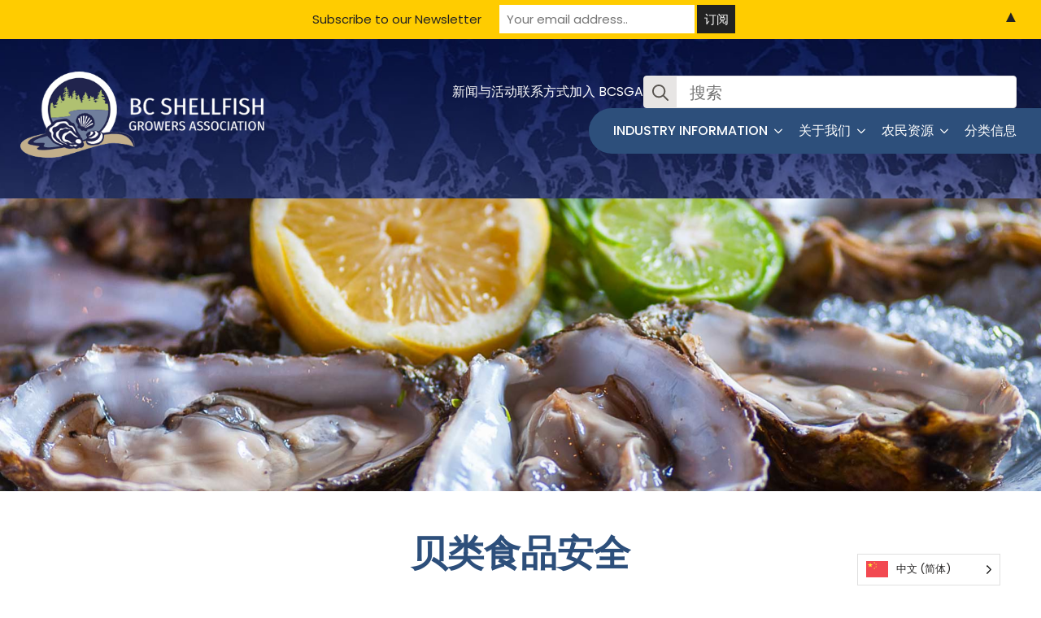

--- FILE ---
content_type: text/html; charset=UTF-8
request_url: https://bcsga.ca/zh/shellfish-food-safety/
body_size: 14123
content:
    <!doctype html>
    <html translate="no" lang="zh">

    <head>
        <meta charset="UTF-8">
        <meta name="viewport" content="width=device-width, initial-scale=1">
                    <link rel='stylesheet' href='https://bcsga.ca/wp-content/plugins/breakdance/plugin/themeless/normalize.min.css'>                <meta name='robots' content='index, follow, max-image-preview:large, max-snippet:-1, max-video-preview:-1'/>
	<style>img:is([sizes="auto" i], [sizes^="auto," i]) {contain-intrinsic-size:3000px 1500px}</style>
	
	<!-- This site is optimized with the Yoast SEO plugin v26.4 - https://yoast.com/wordpress/plugins/seo/ -->
	<title>贝类食品安全 - 不列颠哥伦比亚省贝类种植者协会</title>
	<meta name="description" content="遵循 BCSGA 的安全标准：使用我们值得信赖的指南，确保合规性，保护您的工人，维护行业诚信。"/>
	<link rel="canonical" href="https://bcsga.ca/zh/shellfish-food-safety/"/>
	<meta property="og:locale" content="zh"/>
	<meta property="og:type" content="article"/>
	<meta property="og:title" content="贝类食品安全 - 不列颠哥伦比亚省贝类种植者协会"/>
	<meta property="og:description" content="遵循 BCSGA 的安全标准：使用我们值得信赖的指南，确保合规性，保护您的工人，维护行业诚信。"/>
	<meta property="og:url" content="https://bcsga.ca/zh/shellfish-food-safety/"/>
	<meta property="og:site_name" content="不列颠哥伦比亚贝类种植者协会"/>
	<meta property="article:modified_time" content="2025-11-10T23:24:18+00:00"/>
	<meta name="twitter:card" content="摘要_large_image"/>
	<meta name="twitter:label1" content="Est. reading time"/>
	<meta name="twitter:data1" content="5 minutes"/>
	<script type="application/ld+json" class="yoast-schema-graph">{"@context":"https:\/\/schema.org","@graph":[{"@type":"WebPage","@id":"https:\/\/bcsga.ca\/shellfish-food-safety\/","url":"https:\/\/bcsga.ca\/shellfish-food-safety\/","name":"\u8d1d\u7c7b\u98df\u54c1\u5b89\u5168 - \u4e0d\u5217\u98a0\u54e5\u4f26\u6bd4\u4e9a\u7701\u8d1d\u7c7b\u79cd\u690d\u8005\u534f\u4f1a","isPartOf":{"@id":"https:\/\/bcsga.ca\/#website"},"datePublished":"2023-10-20T14:57:50+00:00","dateModified":"2025-11-10T23:24:18+00:00","description":"\u9075\u5faa BCSGA \u7684\u5b89\u5168\u6807\u51c6\uff1a\u4f7f\u7528\u6211\u4eec\u503c\u5f97\u4fe1\u8d56\u7684\u6307\u5357\uff0c\u786e\u4fdd\u5408\u89c4\u6027\uff0c\u4fdd\u62a4\u60a8\u7684\u5de5\u4eba\uff0c\u7ef4\u62a4\u884c\u4e1a\u8bda\u4fe1\u3002","breadcrumb":{"@id":"https:\/\/bcsga.ca\/shellfish-food-safety\/#breadcrumb"},"inLanguage":"en-US","potentialAction":[{"@type":"ReadAction","target":["https:\/\/bcsga.ca\/shellfish-food-safety\/"]}]},{"@type":"BreadcrumbList","@id":"https:\/\/bcsga.ca\/shellfish-food-safety\/#breadcrumb","itemListElement":[{"@type":"ListItem","position":1,"name":"\u9996\u9875","item":"https:\/\/bcsga.ca\/"},{"@type":"ListItem","position":2,"name":"\u8d1d\u7c7b\u98df\u54c1\u5b89\u5168"}]},{"@type":"WebSite","@id":"https:\/\/bcsga.ca\/#website","url":"https:\/\/bcsga.ca\/","name":"\u4e0d\u5217\u98a0\u54e5\u4f26\u6bd4\u4e9a\u8d1d\u7c7b\u79cd\u690d\u8005\u534f\u4f1a","description":"","potentialAction":[{"@type":"SearchAction","target":{"@type":"EntryPoint","urlTemplate":"https:\/\/bcsga.ca\/?s={search_term_string}"},"query-input":{"@type":"PropertyValueSpecification","valueRequired":true,"valueName":"search_term_string"}}],"inLanguage":"en-US"}]}</script>
	<!-- / Yoast SEO plugin. -->


		<!-- This site uses the Google Analytics by MonsterInsights plugin v9.10.0 - Using Analytics tracking - https://www.monsterinsights.com/ -->
							<script src="//www.googletagmanager.com/gtag/js?id=G-VTCCF2L03F" data-cfasync="false" data-wpfc-render="false" type="text/javascript" async></script>
			<script data-cfasync="false" data-wpfc-render="false" type="text/javascript">var mi_version='9.10.0';var mi_track_user=true;var mi_no_track_reason='';var MonsterInsightsDefaultLocations={"page_location":"https:\/\/bcsga.ca\/shellfish-food-safety\/"};if(typeof MonsterInsightsPrivacyGuardFilter==='function'){var MonsterInsightsLocations=(typeof MonsterInsightsExcludeQuery==='object')?MonsterInsightsPrivacyGuardFilter(MonsterInsightsExcludeQuery):MonsterInsightsPrivacyGuardFilter(MonsterInsightsDefaultLocations);}else{var MonsterInsightsLocations=(typeof MonsterInsightsExcludeQuery==='object')?MonsterInsightsExcludeQuery:MonsterInsightsDefaultLocations;}var disableStrs=['ga-disable-G-VTCCF2L03F',];function __gtagTrackerIsOptedOut(){for(var index=0;index<disableStrs.length;index++){if(document.cookie.indexOf(disableStrs[index]+'=true')>-1){return true;}}return false;}if(__gtagTrackerIsOptedOut()){for(var index=0;index<disableStrs.length;index++){window[disableStrs[index]]=true;}}function __gtagTrackerOptout(){for(var index=0;index<disableStrs.length;index++){document.cookie=disableStrs[index]+'=true; expires=Thu, 31 Dec 2099 23:59:59 UTC; path=/';window[disableStrs[index]]=true;}}if('undefined'===typeof gaOptout){function gaOptout(){__gtagTrackerOptout();}}window.dataLayer=window.dataLayer||[];window.MonsterInsightsDualTracker={helpers:{},trackers:{},};if(mi_track_user){function __gtagDataLayer(){dataLayer.push(arguments);}function __gtagTracker(type,name,parameters){if(!parameters){parameters={};}if(parameters.send_to){__gtagDataLayer.apply(null,arguments);return;}if(type==='event'){parameters.send_to=monsterinsights_frontend.v4_id;var hookName=name;if(typeof parameters['event_category']!=='undefined'){hookName=parameters['event_category']+':'+name;}if(typeof MonsterInsightsDualTracker.trackers[hookName]!=='undefined'){MonsterInsightsDualTracker.trackers[hookName](parameters);}else{__gtagDataLayer('event',name,parameters);}}else{__gtagDataLayer.apply(null,arguments);}}__gtagTracker('js',new Date());__gtagTracker('set',{'developer_id.dZGIzZG':true,});if(MonsterInsightsLocations.page_location){__gtagTracker('set',MonsterInsightsLocations);}__gtagTracker('config','G-VTCCF2L03F',{"forceSSL":"true","link_attribution":"true"});window.gtag=__gtagTracker;(function(){var noopfn=function(){return null;};var newtracker=function(){return new Tracker();};var Tracker=function(){return null;};var p=Tracker.prototype;p.get=noopfn;p.set=noopfn;p.send=function(){var args=Array.prototype.slice.call(arguments);args.unshift('send');__gaTracker.apply(null,args);};var __gaTracker=function(){var len=arguments.length;if(len===0){return;}var f=arguments[len-1];if(typeof f!=='object'||f===null||typeof f.hitCallback!=='function'){if('send'===arguments[0]){var hitConverted,hitObject=false,action;if('event'===arguments[1]){if('undefined'!==typeof arguments[3]){hitObject={'eventAction':arguments[3],'eventCategory':arguments[2],'eventLabel':arguments[4],'value':arguments[5]?arguments[5]:1,}}}if('pageview'===arguments[1]){if('undefined'!==typeof arguments[2]){hitObject={'eventAction':'page_view','page_path':arguments[2],}}}if(typeof arguments[2]==='object'){hitObject=arguments[2];}if(typeof arguments[5]==='object'){Object.assign(hitObject,arguments[5]);}if('undefined'!==typeof arguments[1].hitType){hitObject=arguments[1];if('pageview'===hitObject.hitType){hitObject.eventAction='page_view';}}if(hitObject){action='timing'===arguments[1].hitType?'timing_complete':hitObject.eventAction;hitConverted=mapArgs(hitObject);__gtagTracker('event',action,hitConverted);}}return;}function mapArgs(args){var arg,hit={};var gaMap={'eventCategory':'event_category','eventAction':'event_action','eventLabel':'event_label','eventValue':'event_value','nonInteraction':'non_interaction','timingCategory':'event_category','timingVar':'name','timingValue':'value','timingLabel':'event_label','page':'page_path','location':'page_location','title':'page_title','referrer':'page_referrer',};for(arg in args){if(!(!args.hasOwnProperty(arg)||!gaMap.hasOwnProperty(arg))){hit[gaMap[arg]]=args[arg];}else{hit[arg]=args[arg];}}return hit;}try{f.hitCallback();}catch(ex){}};__gaTracker.create=newtracker;__gaTracker.getByName=newtracker;__gaTracker.getAll=function(){return[];};__gaTracker.remove=noopfn;__gaTracker.loaded=true;window['__gaTracker']=__gaTracker;})();}else{console.log("");(function(){function __gtagTracker(){return null;}window['__gtagTracker']=__gtagTracker;window['gtag']=__gtagTracker;})();}</script>
							<!-- / Google Analytics by MonsterInsights -->
		<link rel='stylesheet' id='weglot-css-css' href='https://bcsga.ca/wp-content/plugins/weglot/dist/css/front-css.css?ver=5.2' type='text/css' media='all'/>
<link rel='stylesheet' id='new-flag-css-css' href='https://bcsga.ca/wp-content/plugins/weglot/dist/css/A.new-flags.css,qver=5.2.pagespeed.cf.P7-wX5TzkQ.css' type='text/css' media='all'/>
<style id='custom-flag-handle-inline-css' type='text/css'>.weglot-flags.flag-0.wg-en>a:before,.weglot-flags.flag-0.wg-en>span:before{background-image:url(https://cdn.weglot.com/flags/rectangle_mat/ca.svg)}.weglot-flags.flag-1.wg-en>a:before,.weglot-flags.flag-1.wg-en>span:before{background-image:url(https://cdn.weglot.com/flags/shiny/ca.svg)}.weglot-flags.flag-2.wg-en>a:before,.weglot-flags.flag-2.wg-en>span:before{background-image:url(https://cdn.weglot.com/flags/square/ca.svg)}.weglot-flags.flag-3.wg-en>a:before,.weglot-flags.flag-3.wg-en>span:before{background-image:url(https://cdn.weglot.com/flags/circle/ca.svg)}</style>
<script type="text/javascript" src="https://bcsga.ca/wp-content/plugins/google-analytics-for-wordpress/assets/js/frontend-gtag.min.js,qver=9.10.0.pagespeed.jm.V1t6fbKlas.js" id="monsterinsights-frontend-script-js" async="async" data-wp-strategy="async"></script>
<script data-cfasync="false" data-wpfc-render="false" type="text/javascript" id='monsterinsights-frontend-script-js-extra'>//<![CDATA[
var monsterinsights_frontend={"js_events_tracking":"true","download_extensions":"doc,pdf,ppt,zip,xls,docx,pptx,xlsx","inbound_paths":"[{\"path\":\"\\\/go\\\/\",\"label\":\"affiliate\"},{\"path\":\"\\\/recommend\\\/\",\"label\":\"affiliate\"}]","home_url":"https:\/\/bcsga.ca","hash_tracking":"false","v4_id":"G-VTCCF2L03F"};
//]]></script>
<script type="text/javascript" src="https://bcsga.ca/wp-content/plugins/weglot/dist/front-js.js?ver=5.2" id="wp-weglot-js-js"></script>
<link rel="EditURI" type="application/rsd+xml" title="RSD" href="https://bcsga.ca/xmlrpc.php?rsd"/>
<link rel="alternate" title="oEmbed (JSON)" type="application/json+oembed" href="https://bcsga.ca/wp-json/oembed/1.0/embed?url=https%3A%2F%2Fbcsga.ca%2Fshellfish-food-safety%2F"/>
<link rel="alternate" title="oEmbed (XML)" type="text/xml+oembed" href="https://bcsga.ca/wp-json/oembed/1.0/embed?url=https%3A%2F%2Fbcsga.ca%2Fshellfish-food-safety%2F&#038;format=xml"/>
<script type="text/javascript">(function(url){if(/(?:Chrome\/26\.0\.1410\.63 Safari\/537\.31|WordfenceTestMonBot)/.test(navigator.userAgent)){return;}var addEvent=function(evt,handler){if(window.addEventListener){document.addEventListener(evt,handler,false);}else if(window.attachEvent){document.attachEvent('on'+evt,handler);}};var removeEvent=function(evt,handler){if(window.removeEventListener){document.removeEventListener(evt,handler,false);}else if(window.detachEvent){document.detachEvent('on'+evt,handler);}};var evts='contextmenu dblclick drag dragend dragenter dragleave dragover dragstart drop keydown keypress keyup mousedown mousemove mouseout mouseover mouseup mousewheel scroll'.split(' ');var logHuman=function(){if(window.wfLogHumanRan){return;}window.wfLogHumanRan=true;var wfscr=document.createElement('script');wfscr.type='text/javascript';wfscr.async=true;wfscr.src=url+'&r='+Math.random();(document.getElementsByTagName('head')[0]||document.getElementsByTagName('body')[0]).appendChild(wfscr);for(var i=0;i<evts.length;i++){removeEvent(evts[i],logHuman);}};for(var i=0;i<evts.length;i++){addEvent(evts[i],logHuman);}})('//bcsga.ca/?wordfence_lh=1&hid=C2B09689720016484AA6D427F18101C7');</script>
<meta name="google" content="notranslate"/>
<link rel="alternate" href="https://bcsga.ca/shellfish-food-safety/" hreflang="en"/>
<link rel="alternate" href="https://bcsga.ca/vi/shellfish-food-safety/" hreflang="vi"/>
<link rel="alternate" href="https://bcsga.ca/zh/shellfish-food-safety/" hreflang="zh"/>
<script type="application/json" id="weglot-data">{"website":"https:\/\/bcsga.ca","uid":"4182c2ed9d","project_slug":"bcsga-website","language_from":"en","language_from_custom_flag":"ca","language_from_custom_name":null,"excluded_paths":[],"excluded_blocks":[],"custom_settings":{"button_style":{"custom_css":"","is_dropdown":true,"with_flags":true,"full_name":true,"with_name":true,"flag_type":"rectangle_mat"},"wp_user_version":"4.2.4","translate_email":false,"translate_search":false,"translate_amp":false,"switchers":[{"style":{"with_name":true,"with_flags":true,"full_name":true,"is_dropdown":true,"invert_flags":true,"flag_type":"rectangle_mat","size_scale":1},"opts":{"open_hover":false,"close_outside_click":false,"is_responsive":false,"display_device":"mobile","pixel_cutoff":768},"location":{"target":".bde-div-123-105","sibling":null}},{"style":{"with_name":true,"with_flags":true,"full_name":true,"is_dropdown":true,"invert_flags":true,"flag_type":"rectangle_mat","size_scale":1},"opts":{"open_hover":true,"close_outside_click":false,"is_responsive":false,"display_device":"mobile","pixel_cutoff":768},"location":{"target":"","sibling":""},"name":"Main Switcher"}]},"pending_translation_enabled":false,"curl_ssl_check_enabled":true,"languages":[{"language_to":"vi","custom_code":null,"custom_name":null,"custom_local_name":null,"provider":null,"enabled":true,"automatic_translation_enabled":true,"deleted_at":null,"connect_host_destination":null,"custom_flag":null},{"language_to":"zh","custom_code":null,"custom_name":null,"custom_local_name":null,"provider":null,"enabled":true,"automatic_translation_enabled":true,"deleted_at":null,"connect_host_destination":null,"custom_flag":null}],"organization_slug":"w-2367cb3ca7","current_language":"zh","switcher_links":{"en":"https:\/\/bcsga.ca\/shellfish-food-safety\/","vi":"https:\/\/bcsga.ca\/vi\/shellfish-food-safety\/","zh":"https:\/\/bcsga.ca\/zh\/shellfish-food-safety\/"},"original_path":"\/shellfish-food-safety\/"}</script><script type="text/javascript" async="" src="https://www.googletagmanager.com/gtag/js?id=G-SPPMFGXLCF&amp;cx=c&amp;_slc=1"></script><style>#mailchimp-top-bar form,#mailchimp-top-bar input,#mailchimp-top-bar label{box-shadow:none;box-sizing:border-box;float:none;font-size:100%;height:auto;line-height:normal;margin:0;outline:0;padding:0;text-shadow:none;vertical-align:middle}#mailchimp-top-bar input,#mailchimp-top-bar label{display:inline-block!important;vertical-align:middle!important;width:auto}#mailchimp-top-bar form{margin:0!important;padding:0!important;text-align:center}#mailchimp-top-bar label{margin:0 6px 0 0}#mailchimp-top-bar .mctb-button,#mailchimp-top-bar .mctb-email,#mailchimp-top-bar input,#mailchimp-top-bar input[type="email"],#mailchimp-top-bar input[type="text"]{background:#fff;border:1px solid #fff;height:auto;margin:0 0 0 6px}#mailchimp-top-bar .mctb-email{max-width:240px!important;width:100%}#mailchimp-top-bar .mctb-button{cursor:pointer;margin-left:0}#mailchimp-top-bar .mctb-email-confirm{display:none!important}#mailchimp-top-bar.mctb-small{font-size:10px}#mailchimp-top-bar.mctb-small .mctb-bar{padding:5px 6px}#mailchimp-top-bar.mctb-small .mctb-button{padding:4px 12px}#mailchimp-top-bar.mctb-small .mctb-email,#mailchimp-top-bar.mctb-small .mctb-label,#mailchimp-top-bar.mctb-small input{padding:4px 6px!important}#mailchimp-top-bar.mctb-small input,#mailchimp-top-bar.mctb-small label{font-size:12px}#mailchimp-top-bar.mctb-small .mctb-close{font-size:16px;padding:4px 12px}#mailchimp-top-bar.mctb-medium{font-size:12.5px}#mailchimp-top-bar.mctb-medium .mctb-bar{padding:6.25px 7.5px}#mailchimp-top-bar.mctb-medium .mctb-button{padding:5px 15px}#mailchimp-top-bar.mctb-medium .mctb-email,#mailchimp-top-bar.mctb-medium .mctb-label,#mailchimp-top-bar.mctb-medium input{padding:5px 7.5px!important}#mailchimp-top-bar.mctb-medium input,#mailchimp-top-bar.mctb-medium label{font-size:15px}#mailchimp-top-bar.mctb-medium .mctb-close{font-size:20px;padding:5px 15px}#mailchimp-top-bar.mctb-big{font-size:15px}#mailchimp-top-bar.mctb-big .mctb-bar{padding:7.5px 9px}#mailchimp-top-bar.mctb-big .mctb-button{padding:6px 18px}#mailchimp-top-bar.mctb-big .mctb-email,#mailchimp-top-bar.mctb-big .mctb-label,#mailchimp-top-bar.mctb-big input{padding:6px 9px!important}#mailchimp-top-bar.mctb-big input,#mailchimp-top-bar.mctb-big label{font-size:18px}#mailchimp-top-bar.mctb-big .mctb-close{font-size:24px;padding:6px 18px}@media (max-width:580px){#mailchimp-top-bar .mctb-email,#mailchimp-top-bar .mctb-label,#mailchimp-top-bar input,#mailchimp-top-bar label{max-width:100%!important;width:100%}#mailchimp-top-bar .mctb-email,#mailchimp-top-bar input{margin:6px 0 0!important}}@media (max-width:860px){#mailchimp-top-bar.multiple-input-fields .mctb-label{display:block!important;margin:0 0 6px}}.admin-bar .mctb{z-index:99998}.admin-bar .mctb-position-top{top:32px}@media screen and (max-width:782px){.admin-bar .mctb-position-top{top:46px}}@media screen and (max-width:600px){.admin-bar .mctb-position-top.mctb-sticky{top:0}}.mctb{background:transparent;left:0;margin:0;position:absolute;right:0;text-align:center;top:0;width:100%;z-index:100000}.mctb-bar{overflow:hidden;position:relative;width:100%}.mctb-sticky{position:fixed}.mctb-position-bottom{bottom:0;position:fixed;top:auto}.mctb-position-bottom .mctb-bar{clear:both}.mctb-response{left:0;position:absolute;top:0;transition-duration:.8s;width:100%;z-index:100}.mctb-close{clear:both;cursor:pointer;display:inline-block;float:right;line-height:normal;margin-right:12px;z-index:10}.mctb-icon-inside-bar.mctb-position-bottom .mctb-bar{bottom:0;position:absolute}.mctb-icon-inside-bar .mctb-close{float:none;position:absolute;right:0;top:0}.mctb-bar,.mctb-response,.mctb-close{background:#fc0!important}.mctb-bar,.mctb-label,.mctb-close{color:#222!important}.mctb-button{background:#222!important;border-color:#222!important}.mctb-email:focus{outline-color:#222!important}.mctb-button{color:#fff!important}</style>
<link rel="icon" href="https://bcsga.ca/wp-content/uploads/2024/02/xcropped-favicon-32x32.png.pagespeed.ic.f9hnmEwwEB.webp" sizes="32x32"/>
<link rel="icon" href="https://bcsga.ca/wp-content/uploads/2024/02/xcropped-favicon-192x192.png.pagespeed.ic.w3_6MfuBoh.webp" sizes="192x192"/>
<link rel="apple-touch-icon" href="https://bcsga.ca/wp-content/uploads/2024/02/xcropped-favicon-180x180.png.pagespeed.ic.aQ0jxAU6bK.webp"/>
<meta name="msapplication-TileImage" content="https://bcsga.ca/wp-content/uploads/2024/02/cropped-favicon-270x270.png"/>
		<style type="text/css" id="wp-custom-css">.breakdance-menu-toggle-lines{color:#fff}.bcsga-table{width:100%;table-layout:fixed;border-collapse:collapse}.bcsga-table thead{color:#2d4f7b}.bcsga-table tbody{background:#ecf3f8;border-top:2px solid #2d4f7b;border-bottom:2px solid #2d4f7b}.bcsga-table th,.bcsga-table td{padding:8px 12px}.bcsga-table td{border:1px solid #afb9c0}.bcsga-table td:first-child{border-left:none}.bcsga-table td:last-child{border-right:none;text-align:center}.bcsga-table .table-button{background:#416ba8;padding:4px 20px;border-radius:8px;color:#fff;text-decoration:none;transition:color 300ms}.bcsga-table .table-button:hover{color:#b0c171}.calendar .days .day_name{border-right: 1px solid #2D4F7BFF;text-transform:uppercase;color: #2D4F7BFF;color:#fff;background-color: #2D4F7BFF}.event-view-buttons>a{border:1px solid #004881;color:#004881;text-decoration:none}.calendar .days .day_num .event{text-decoration:none}.calendar .days .day_num.ignore{background-color:#f4f4f4;color:#ced2d4;cursor:inherit;font-size:13px;line-height:120%}.calendar .days .day_num.selected{background-color:#d6e3ec;cursor:inherit}.calendar .days .day_num .event{background-color:#b0c171}aside.country-selector.weglot-dropdown{position:fixed;display:block;bottom:0;right:50px}aside.country-selector.weglot-dropdown ul{bottom:100%}.wp-block-gallery{display:flex}.menu-item-has-children.breakdance-dropdown-item{position:relative}.breakdance-dropdown-floater,.breakdance-dropdown-body{overflow:visible!important}.breakdance-dropdown-links{padding:15px 0!important}.breakdance-dropdown-links .breakdance-dropdown-links{background:#9dac65;position:absolute;left:100%;z-index:999999;min-width:200px;border-radius:0 12px 12px 12px;visibility:hidden;opacity:0;transition:opacity 200ms}.breakdance-menu-item:last-child .breakdance-dropdown-links .breakdance-dropdown-links, .breakdance-menu-item:nth-last-child(2) .breakdance-dropdown-links .breakdance-dropdown-links  {left:auto;right:100%;border-radius:12px 0 12px 12px}.breakdance-dropdown-links .breakdance-dropdown-item{pointer-events:all}.breakdance-dropdown-links .breakdance-dropdown-item:hover .breakdance-dropdown-links{opacity:1;visibility:visible}.breakdance-dropdown-links>.menu-item:hover{background:#9dac65!important;color:#fff!important}.breakdance-dropdown-links>.menu-item:hover>a{color:#fff!important}.breakdance-dropdown-links>.menu-item-has-children{padding-right:10px}.breakdance-dropdown-links>.menu-item-has-children:after{content:'\203A';position:absolute;right:8px;top:5px;display:block;width:10px;height:15px;font-size:25px;color:#272525}.breakdance-dropdown-links>.menu-item.menu-item-has-children:hover:after{color:#fff!important}</style>
		<!-- [HEADER ASSETS] -->


<link rel="stylesheet" href="https://bcsga.ca/wp-content/plugins/breakdance/subplugins/breakdance-elements/dependencies-files/awesome-menu@1/awesome-menu.css?bd_ver=2.5.2"/>
<link rel="stylesheet" href="https://fonts.googleapis.com/css2?family=Poppins:ital,wght@0,100;0,200;0,300;0,400;0,500;0,600;0,700;0,800;0,900;1,100;1,200;1,300;1,400;1,500;1,600;1,700;1,800;1,900&display=swap"/>

<link rel="stylesheet" href="https://bcsga.ca/wp-content/uploads/breakdance/css/post-14-defaults.css?v=24fefdebcb6d506f25302e07d2aacd76"/>

<link rel="stylesheet" href="https://bcsga.ca/wp-content/uploads/breakdance/css/post-188-defaults.css?v=c0fbef3bdef113d5712a37bc1debb81f"/>

<link rel="stylesheet" href="https://bcsga.ca/wp-content/uploads/breakdance/css/post-71-defaults.css?v=d6c277b613917aa0d45a5a38977c7189"/>

<link rel="stylesheet" href="https://bcsga.ca/wp-content/uploads/breakdance/css/global-settings.css?v=dcb2071ac75b49d9f7d009907885fae7"/>

<link rel="stylesheet" href="https://bcsga.ca/wp-content/uploads/breakdance/css/presets.css?v=d41d8cd98f00b204e9800998ecf8427e"/>



<link rel="stylesheet" href="https://bcsga.ca/wp-content/uploads/breakdance/css/selectors.css?v=d41d8cd98f00b204e9800998ecf8427e"/>





<link rel="stylesheet" href="https://bcsga.ca/wp-content/uploads/breakdance/css/post-14.css?v=bc3c7aeb005581ab4c1b34addeb0c6b2"/>

<link rel="stylesheet" href="https://bcsga.ca/wp-content/uploads/breakdance/css/post-188.css?v=36ef93c2d69594671517657a09d9a8ba"/>

<link rel="stylesheet" href="https://bcsga.ca/wp-content/uploads/breakdance/css/post-71.css?v=898412d3842b3db790074c589849e4b5"/>
<!-- [/EOF HEADER ASSETS] -->    </head>
    
    <body class="wp-singular page-template-default page page-id-188 wp-theme-breakdance-zero breakdance">

            <section class="bde-section-14-100 bde-section">
  
  
	



<div class="section-container"><div class="bde-div-14-123 bde-div">
  
  
	



<div class="bde-div-14-124 bde-div">
  
  
	



<div class="bde-image-14-125 bde-image">
<figure class="breakdance-image breakdance-image--16">
	<div class="breakdance-image-container">
		<div class="breakdance-image-clip"><a class="breakdance-image-link breakdance-image-link--url" href="/zh/" target="_self" rel="noopener" data-sub-html="" data-lg-size="-"><img class="breakdance-image-object" src="https://bcsga.ca/wp-content/uploads/2023/10/xbc-shellfish-logo.png.pagespeed.ic.ev59rRNXwA.webp" width="440" height="155" srcset="https://bcsga.ca/wp-content/uploads/2023/10/xbc-shellfish-logo.png.pagespeed.ic.ev59rRNXwA.webp 440w, https://bcsga.ca/wp-content/uploads/2023/10/xbc-shellfish-logo-300x106.png.pagespeed.ic.njFjgtHs6R.webp 300w" sizes="(max-width: 440px) 100vw, 440px" alt="不列颠哥伦比亚省贝类种植者协会"></a></div>
	</div></figure>

</div>
</div><div class="bde-div-14-147 bde-div">
  
  
	



<div class="bde-div-14-126 bde-div">
  
  
	



<div class="bde-div-14-127 bde-div">
  
  
	



<a class="bde-text-link-14-129 bde-text-link breakdance-link" href="https://bcsga.ca/zh/news/" target="_self" data-type="url">
  新闻与活动

</a><a class="bde-text-link-14-128 bde-text-link breakdance-link" href="https://bcsga.ca/zh/contact/" target="_self" data-type="url">
  联系方式

</a><a class="bde-text-link-14-134 bde-text-link breakdance-link" href="https://bcsga.ca/zh/membership/" target="_self" data-type="url">
  加入 BCSGA

</a><div class="bde-search-form-14-130 bde-search-form">






   


<form id="search-form-130" role="search" method="get" data-type="classic" aria-hidden="false" class="js-search-form search-form search-form--classic" action="https://bcsga.ca/zh/">
  <div class="search-form__container">
      <button type="submit" aria-label="search" class="search-form__button">
                	<svg width="100%" aria-hidden="true" class="search-form__icon--search" xmlns="http://www.w3.org/2000/svg" viewbox="0 0 512 512"><!--! Font Awesome Pro 6.0.0-beta2 by @fontawesome - https://fontawesome.com License - https://fontawesome.com/license (Commercial License) --><path d="M504.1 471l-134-134C399.1 301.5 415.1 256.8 415.1 208c0-114.9-93.13-208-208-208S-.0002 93.13-.0002 208S93.12 416 207.1 416c48.79 0 93.55-16.91 129-45.04l134 134C475.7 509.7 481.9 512 488 512s12.28-2.344 16.97-7.031C514.3 495.6 514.3 480.4 504.1 471zM48 208c0-88.22 71.78-160 160-160s160 71.78 160 160s-71.78 160-160 160S48 296.2 48 208z"/></svg>

          </button>
   
   

  	
  	<label class="screen-reader-text" for="search-form-field-130">搜索</label>
   
        <input id="search-form-field-130" type="text" class="js-search-form-field search-form__field" placeholder="搜索" value="" name="s"/>
  	 

     
   
     

      
  </div>
</form>


</div>
</div><div class="bde-wp-menu-14-133 bde-wp-menu">


      
        
    <nav class="breakdance-menu breakdance-menu--collapse">
    <button class="breakdance-menu-toggle breakdance-menu-toggle--squeeze" type="button" aria-label="Open Menu" aria-expanded="false" aria-controls="menu-133">
                  <span class="breakdance-menu-toggle-icon">
            <span class="breakdance-menu-toggle-lines"></span>
          </span>
            </button>
    
  <ul class="breakdance-menu-list" id="menu-133">
              
  
    <li id="menu-item-1490" class="menu-item menu-item-type-custom menu-item-object-custom current-menu-ancestor current-menu-parent menu-item-has-children menu-item-1490 breakdance-menu-item breakdance-dropdown breakdance-dropdown--wp"><div class="breakdance-dropdown-toggle"><a href="#" class="breakdance-menu-link" aria-expanded="false">Industry Information</a><button class="breakdance-menu-link-arrow" type="button" aria-expanded="false" aria-label="Industry Information Submenu"></button></div><div class="breakdance-dropdown-floater" aria-hidden="true">
  <div class="breakdance-dropdown-body">
    <div class="breakdance-dropdown-section">
<ul class="breakdance-dropdown-links">
	<li id="menu-item-81" class="menu-item menu-item-type-post_type menu-item-object-page menu-item-81 breakdance-dropdown-item"><a href="https://bcsga.ca/zh/industry-overview/" class="breakdance-dropdown-link"><span class="breakdance-dropdown-link__text">行业概述</span></a></li>
	<li id="menu-item-243" class="menu-item menu-item-type-post_type menu-item-object-page menu-item-243 breakdance-dropdown-item"><a href="https://bcsga.ca/zh/industry-overview/" class="breakdance-dropdown-link"><span class="breakdance-dropdown-link__text">贝类水产养殖</span></a></li>
	<li id="menu-item-1423" class="menu-item menu-item-type-post_type menu-item-object-page menu-item-1423 breakdance-dropdown-item"><a href="https://bcsga.ca/zh/aquaculture-is-agriculture/" class="breakdance-dropdown-link"><span class="breakdance-dropdown-link__text">Aquaculture is Agriculture</span></a></li>
	<li id="menu-item-246" class="menu-item menu-item-type-post_type menu-item-object-page menu-item-246 breakdance-dropdown-item"><a href="https://bcsga.ca/zh/what-we-farm/" class="breakdance-dropdown-link"><span class="breakdance-dropdown-link__text">我们的农场</span></a></li>
	<li id="menu-item-247" class="menu-item menu-item-type-post_type menu-item-object-page menu-item-247 breakdance-dropdown-item"><a href="https://bcsga.ca/zh/where-to-buy/" class="breakdance-dropdown-link"><span class="breakdance-dropdown-link__text">购买地点</span></a></li>
	<li id="menu-item-244" class="menu-item menu-item-type-post_type menu-item-object-page menu-item-244 breakdance-dropdown-item"><a href="https://bcsga.ca/zh/modern-farming/" class="breakdance-dropdown-link"><span class="breakdance-dropdown-link__text">现代农业</span></a></li>
	<li id="menu-item-1008" class="menu-item menu-item-type-post_type menu-item-object-page menu-item-1008 breakdance-dropdown-item"><a href="https://bcsga.ca/zh/sustainability/" class="breakdance-dropdown-link"><span class="breakdance-dropdown-link__text">可持续性</span></a></li>
	<li id="menu-item-245" class="menu-item menu-item-type-post_type menu-item-object-page current-menu-item page_item page-item-188 current_page_item menu-item-245 breakdance-dropdown-item breakdance-dropdown-item--active"><a href="https://bcsga.ca/zh/shellfish-food-safety/" aria-current="page" class="breakdance-dropdown-link"><span class="breakdance-dropdown-link__text">贝类食品安全</span></a></li>
</ul>
    </div>
  </div>
</div></li>
<li id="menu-item-1493" class="menu-item menu-item-type-custom menu-item-object-custom menu-item-has-children menu-item-1493 breakdance-menu-item breakdance-dropdown breakdance-dropdown--wp"><div class="breakdance-dropdown-toggle"><a href="#" class="breakdance-menu-link" aria-expanded="false">关于我们</a><button class="breakdance-menu-link-arrow" type="button" aria-expanded="false" aria-label="About Us Submenu"></button></div><div class="breakdance-dropdown-floater" aria-hidden="true">
  <div class="breakdance-dropdown-body">
    <div class="breakdance-dropdown-section">
<ul class="breakdance-dropdown-links">
	<li id="menu-item-75" class="menu-item menu-item-type-post_type menu-item-object-page menu-item-75 breakdance-dropdown-item"><a href="https://bcsga.ca/zh/about-us/" class="breakdance-dropdown-link"><span class="breakdance-dropdown-link__text">About BCSGA</span></a></li>
	<li id="menu-item-946" class="menu-item menu-item-type-post_type menu-item-object-page menu-item-946 breakdance-dropdown-item"><a href="https://bcsga.ca/zh/about-us/" class="breakdance-dropdown-link"><span class="breakdance-dropdown-link__text">我们的工作</span></a></li>
	<li id="menu-item-1138" class="menu-item menu-item-type-post_type menu-item-object-page menu-item-1138 breakdance-dropdown-item"><a href="https://bcsga.ca/zh/our-history/" class="breakdance-dropdown-link"><span class="breakdance-dropdown-link__text">我们的历史</span></a></li>
	<li id="menu-item-1242" class="menu-item menu-item-type-post_type menu-item-object-page menu-item-1242 breakdance-dropdown-item"><a href="https://bcsga.ca/zh/about-us/our-team/" class="breakdance-dropdown-link"><span class="breakdance-dropdown-link__text">我们的团队</span></a></li>
	<li id="menu-item-945" class="menu-item menu-item-type-post_type menu-item-object-page menu-item-945 breakdance-dropdown-item"><a href="https://bcsga.ca/zh/meet-bc-farmers/" class="breakdance-dropdown-link"><span class="breakdance-dropdown-link__text">认识不列颠哥伦比亚省的农民</span></a></li>
</ul>
    </div>
  </div>
</div></li>
<li id="menu-item-1494" class="menu-item menu-item-type-custom menu-item-object-custom menu-item-has-children menu-item-1494 breakdance-menu-item breakdance-dropdown breakdance-dropdown--wp"><div class="breakdance-dropdown-toggle"><a href="#" class="breakdance-menu-link" aria-expanded="false">农民资源</a><button class="breakdance-menu-link-arrow" type="button" aria-expanded="false" aria-label="Farmer Resources Submenu"></button></div><div class="breakdance-dropdown-floater" aria-hidden="true">
  <div class="breakdance-dropdown-body">
    <div class="breakdance-dropdown-section">
<ul class="breakdance-dropdown-links">
	<li id="menu-item-1258" class="menu-item menu-item-type-post_type menu-item-object-page menu-item-1258 breakdance-dropdown-item"><a href="https://bcsga.ca/zh/licencing-support-program/" class="breakdance-dropdown-link"><span class="breakdance-dropdown-link__text">Licencing Support Program</span></a></li>
	<li id="menu-item-250" class="menu-item menu-item-type-post_type menu-item-object-page menu-item-250 breakdance-dropdown-item"><a href="https://bcsga.ca/zh/traceability/" class="breakdance-dropdown-link"><span class="breakdance-dropdown-link__text">产品可追溯性</span></a></li>
	<li id="menu-item-1298" class="menu-item menu-item-type-post_type menu-item-object-page menu-item-1298 breakdance-dropdown-item"><a href="https://bcsga.ca/zh/business-development/" class="breakdance-dropdown-link"><span class="breakdance-dropdown-link__text">Business Development</span></a></li>
	<li id="menu-item-1472" class="menu-item menu-item-type-post_type menu-item-object-page menu-item-1472 breakdance-dropdown-item"><a href="https://bcsga.ca/zh/transitionplanning/" class="breakdance-dropdown-link"><span class="breakdance-dropdown-link__text">Transition Planning</span></a></li>
	<li id="menu-item-1348" class="menu-item menu-item-type-post_type menu-item-object-page menu-item-1348 breakdance-dropdown-item"><a href="https://bcsga.ca/zh/regulatory-resources/" class="breakdance-dropdown-link"><span class="breakdance-dropdown-link__text">Regulatory Resources</span></a></li>
	<li id="menu-item-263" class="menu-item menu-item-type-post_type menu-item-object-page menu-item-263 breakdance-dropdown-item"><a href="https://bcsga.ca/zh/grants-support/" class="breakdance-dropdown-link"><span class="breakdance-dropdown-link__text">资助与支持</span></a></li>
	<li id="menu-item-252" class="menu-item menu-item-type-post_type menu-item-object-page menu-item-252 breakdance-dropdown-item"><a href="https://bcsga.ca/zh/resources/" class="breakdance-dropdown-link"><span class="breakdance-dropdown-link__text">行业供应商</span></a></li>
</ul>
    </div>
  </div>
</div></li>
<li id="menu-item-1155" class="menu-item menu-item-type-post_type menu-item-object-page menu-item-1155 breakdance-menu-item"><a href="https://bcsga.ca/zh/classifieds/" class="breakdance-menu-link">分类信息</a></li>

  </ul>
  </nav>


</div>
</div><div class="bde-div-14-135 bde-div">
  
  
	



<div class="bde-div-14-136 bde-div">
  
  
	



<a class="bde-text-link-14-137 bde-text-link breakdance-link" href="https://bcsga.ca/zh/contact/" target="_self" data-type="url">
  联系方式

</a><a class="bde-text-link-14-138 bde-text-link breakdance-link" href="https://bcsga.ca/zh/news/" target="_self" data-type="url">
  新闻

</a><a class="bde-text-link-14-139 bde-text-link breakdance-link" href="https://bcsga.ca/zh/calendar/" target="_self" data-type="url">
  活动

</a>
</div><div class="bde-div-14-142 bde-div">
  
  
	



<div class="bde-search-form-14-146 bde-search-form">






   


<form id="search-form-146" role="search" method="get" data-type="classic" aria-hidden="false" class="js-search-form search-form search-form--classic" action="https://bcsga.ca/zh/">
  <div class="search-form__container">
      <button type="submit" aria-label="search" class="search-form__button">
                	<svg width="100%" aria-hidden="true" class="search-form__icon--search" xmlns="http://www.w3.org/2000/svg" viewbox="0 0 512 512"><!--! Font Awesome Pro 6.0.0-beta2 by @fontawesome - https://fontawesome.com License - https://fontawesome.com/license (Commercial License) --><path d="M504.1 471l-134-134C399.1 301.5 415.1 256.8 415.1 208c0-114.9-93.13-208-208-208S-.0002 93.13-.0002 208S93.12 416 207.1 416c48.79 0 93.55-16.91 129-45.04l134 134C475.7 509.7 481.9 512 488 512s12.28-2.344 16.97-7.031C514.3 495.6 514.3 480.4 504.1 471zM48 208c0-88.22 71.78-160 160-160s160 71.78 160 160s-71.78 160-160 160S48 296.2 48 208z"/></svg>

          </button>
   
   

  	
  	<label class="screen-reader-text" for="search-form-field-146">搜索</label>
   
        <input id="search-form-field-146" type="text" class="js-search-form-field search-form__field" placeholder="搜索" value="" name="s"/>
  	 

     
   
     

      
  </div>
</form>


</div><div class="bde-wp-menu-14-141 bde-wp-menu">


      
        
    <nav class="breakdance-menu breakdance-menu--collapse">
    <button class="breakdance-menu-toggle breakdance-menu-toggle--squeeze" type="button" aria-label="Open Menu" aria-expanded="false" aria-controls="menu-141">
                  <span class="breakdance-menu-toggle-icon">
            <span class="breakdance-menu-toggle-lines"></span>
          </span>
            </button>
    
  <ul class="breakdance-menu-list" id="menu-141">
              
      <li class="breakdance-menu-topbar">
              <span class="breakdance-menu-topbar-logo">
                                </span>
      
              <button class="breakdance-menu-close-button" type="button">关闭</button>
          </li>
  
    <li class="menu-item menu-item-type-custom menu-item-object-custom current-menu-ancestor current-menu-parent menu-item-has-children menu-item-1490 breakdance-menu-item breakdance-dropdown breakdance-dropdown--wp"><div class="breakdance-dropdown-toggle"><a href="#" class="breakdance-menu-link" aria-expanded="false">Industry Information</a><button class="breakdance-menu-link-arrow" type="button" aria-expanded="false" aria-label="Industry Information Submenu"></button></div><div class="breakdance-dropdown-floater" aria-hidden="true">
  <div class="breakdance-dropdown-body">
    <div class="breakdance-dropdown-section">
<ul class="breakdance-dropdown-links">
	<li class="menu-item menu-item-type-post_type menu-item-object-page menu-item-81 breakdance-dropdown-item"><a href="https://bcsga.ca/zh/industry-overview/" class="breakdance-dropdown-link"><span class="breakdance-dropdown-link__text">行业概述</span></a></li>
	<li class="menu-item menu-item-type-post_type menu-item-object-page menu-item-243 breakdance-dropdown-item"><a href="https://bcsga.ca/zh/industry-overview/" class="breakdance-dropdown-link"><span class="breakdance-dropdown-link__text">贝类水产养殖</span></a></li>
	<li class="menu-item menu-item-type-post_type menu-item-object-page menu-item-1423 breakdance-dropdown-item"><a href="https://bcsga.ca/zh/aquaculture-is-agriculture/" class="breakdance-dropdown-link"><span class="breakdance-dropdown-link__text">Aquaculture is Agriculture</span></a></li>
	<li class="menu-item menu-item-type-post_type menu-item-object-page menu-item-246 breakdance-dropdown-item"><a href="https://bcsga.ca/zh/what-we-farm/" class="breakdance-dropdown-link"><span class="breakdance-dropdown-link__text">我们的农场</span></a></li>
	<li class="menu-item menu-item-type-post_type menu-item-object-page menu-item-247 breakdance-dropdown-item"><a href="https://bcsga.ca/zh/where-to-buy/" class="breakdance-dropdown-link"><span class="breakdance-dropdown-link__text">购买地点</span></a></li>
	<li class="menu-item menu-item-type-post_type menu-item-object-page menu-item-244 breakdance-dropdown-item"><a href="https://bcsga.ca/zh/modern-farming/" class="breakdance-dropdown-link"><span class="breakdance-dropdown-link__text">现代农业</span></a></li>
	<li class="menu-item menu-item-type-post_type menu-item-object-page menu-item-1008 breakdance-dropdown-item"><a href="https://bcsga.ca/zh/sustainability/" class="breakdance-dropdown-link"><span class="breakdance-dropdown-link__text">可持续性</span></a></li>
	<li class="menu-item menu-item-type-post_type menu-item-object-page current-menu-item page_item page-item-188 current_page_item menu-item-245 breakdance-dropdown-item breakdance-dropdown-item--active"><a href="https://bcsga.ca/zh/shellfish-food-safety/" aria-current="page" class="breakdance-dropdown-link"><span class="breakdance-dropdown-link__text">贝类食品安全</span></a></li>
</ul>
    </div>
  </div>
</div></li>
<li class="menu-item menu-item-type-custom menu-item-object-custom menu-item-has-children menu-item-1493 breakdance-menu-item breakdance-dropdown breakdance-dropdown--wp"><div class="breakdance-dropdown-toggle"><a href="#" class="breakdance-menu-link" aria-expanded="false">关于我们</a><button class="breakdance-menu-link-arrow" type="button" aria-expanded="false" aria-label="About Us Submenu"></button></div><div class="breakdance-dropdown-floater" aria-hidden="true">
  <div class="breakdance-dropdown-body">
    <div class="breakdance-dropdown-section">
<ul class="breakdance-dropdown-links">
	<li class="menu-item menu-item-type-post_type menu-item-object-page menu-item-75 breakdance-dropdown-item"><a href="https://bcsga.ca/zh/about-us/" class="breakdance-dropdown-link"><span class="breakdance-dropdown-link__text">About BCSGA</span></a></li>
	<li class="menu-item menu-item-type-post_type menu-item-object-page menu-item-946 breakdance-dropdown-item"><a href="https://bcsga.ca/zh/about-us/" class="breakdance-dropdown-link"><span class="breakdance-dropdown-link__text">我们的工作</span></a></li>
	<li class="menu-item menu-item-type-post_type menu-item-object-page menu-item-1138 breakdance-dropdown-item"><a href="https://bcsga.ca/zh/our-history/" class="breakdance-dropdown-link"><span class="breakdance-dropdown-link__text">我们的历史</span></a></li>
	<li class="menu-item menu-item-type-post_type menu-item-object-page menu-item-1242 breakdance-dropdown-item"><a href="https://bcsga.ca/zh/about-us/our-team/" class="breakdance-dropdown-link"><span class="breakdance-dropdown-link__text">我们的团队</span></a></li>
	<li class="menu-item menu-item-type-post_type menu-item-object-page menu-item-945 breakdance-dropdown-item"><a href="https://bcsga.ca/zh/meet-bc-farmers/" class="breakdance-dropdown-link"><span class="breakdance-dropdown-link__text">认识不列颠哥伦比亚省的农民</span></a></li>
</ul>
    </div>
  </div>
</div></li>
<li class="menu-item menu-item-type-custom menu-item-object-custom menu-item-has-children menu-item-1494 breakdance-menu-item breakdance-dropdown breakdance-dropdown--wp"><div class="breakdance-dropdown-toggle"><a href="#" class="breakdance-menu-link" aria-expanded="false">农民资源</a><button class="breakdance-menu-link-arrow" type="button" aria-expanded="false" aria-label="Farmer Resources Submenu"></button></div><div class="breakdance-dropdown-floater" aria-hidden="true">
  <div class="breakdance-dropdown-body">
    <div class="breakdance-dropdown-section">
<ul class="breakdance-dropdown-links">
	<li class="menu-item menu-item-type-post_type menu-item-object-page menu-item-1258 breakdance-dropdown-item"><a href="https://bcsga.ca/zh/licencing-support-program/" class="breakdance-dropdown-link"><span class="breakdance-dropdown-link__text">Licencing Support Program</span></a></li>
	<li class="menu-item menu-item-type-post_type menu-item-object-page menu-item-250 breakdance-dropdown-item"><a href="https://bcsga.ca/zh/traceability/" class="breakdance-dropdown-link"><span class="breakdance-dropdown-link__text">产品可追溯性</span></a></li>
	<li class="menu-item menu-item-type-post_type menu-item-object-page menu-item-1298 breakdance-dropdown-item"><a href="https://bcsga.ca/zh/business-development/" class="breakdance-dropdown-link"><span class="breakdance-dropdown-link__text">Business Development</span></a></li>
	<li class="menu-item menu-item-type-post_type menu-item-object-page menu-item-1472 breakdance-dropdown-item"><a href="https://bcsga.ca/zh/transitionplanning/" class="breakdance-dropdown-link"><span class="breakdance-dropdown-link__text">Transition Planning</span></a></li>
	<li class="menu-item menu-item-type-post_type menu-item-object-page menu-item-1348 breakdance-dropdown-item"><a href="https://bcsga.ca/zh/regulatory-resources/" class="breakdance-dropdown-link"><span class="breakdance-dropdown-link__text">Regulatory Resources</span></a></li>
	<li class="menu-item menu-item-type-post_type menu-item-object-page menu-item-263 breakdance-dropdown-item"><a href="https://bcsga.ca/zh/grants-support/" class="breakdance-dropdown-link"><span class="breakdance-dropdown-link__text">资助与支持</span></a></li>
	<li class="menu-item menu-item-type-post_type menu-item-object-page menu-item-252 breakdance-dropdown-item"><a href="https://bcsga.ca/zh/resources/" class="breakdance-dropdown-link"><span class="breakdance-dropdown-link__text">行业供应商</span></a></li>
</ul>
    </div>
  </div>
</div></li>
<li class="menu-item menu-item-type-post_type menu-item-object-page menu-item-1155 breakdance-menu-item"><a href="https://bcsga.ca/zh/classifieds/" class="breakdance-menu-link">分类信息</a></li>

  </ul>
  </nav>


</div>
</div>
</div>
</div>
</div></div>
</section><section class="bde-section-188-100 bde-section">
  
  
	



<div class="section-container"></div>
</section><section class="bde-section-188-101 bde-section">
  
  
	



<div class="section-container"><h1 class="bde-heading-188-102 bde-heading">
贝类食品安全
</h1><div class="bde-rich-text-188-137 bde-rich-text breakdance-rich-text-styles">
<p>贝类和所有蛋白质一样有保质期，需要适当冷藏。要像对待肉类、鱼类、蛋类和家禽一样，对贝类采取预防措施，以降低食源性疾病的风险。</p>
</div></div>
</section><section class="bde-section-188-106 bde-section">
  
  
	



<div class="section-container"><div class="bde-div-188-105 bde-div">
  
  
	



<div class="bde-div-188-107 bde-div">
  
  
	



<div class="bde-image-188-110 bde-image">
<figure class="breakdance-image breakdance-image--191">
	<div class="breakdance-image-container">
		<div class="breakdance-image-clip"><img loading="lazy" decoding="async" class="breakdance-image-object" src="https://bcsga.ca/wp-content/uploads/2023/10/oyster-2.png" width="260" height="365" srcset="https://bcsga.ca/wp-content/uploads/2023/10/oyster-2.png 260w, https://bcsga.ca/wp-content/uploads/2023/10/oyster-2-214x300.png 214w" sizes="auto, (max-width: 260px) 100vw, 260px"></div>
	</div></figure>

</div>
</div><div class="bde-div-188-108 bde-div">
  
  
	



<h2 class="bde-heading-188-111 bde-heading">
一般处理
</h2><div class="bde-text-188-112 bde-text">
不列颠哥伦比亚省疾病控制中心建议贝类的保质期如下。
</div><div class="bde-rich-text-188-115 bde-rich-text breakdance-rich-text-styles">
<ul><li><p>不要食用煮熟后壳未打开的蛤蜊、贻贝或牡蛎。</p></li><li><p>从信誉良好的供应商处购买贝类。</p></li><li><p>不要购买（或食用）有强烈或腐烂气味的贝类。</p></li><li><p>保持贝类低温（低于 4°C）。使用冰袋和冷藏箱冷藏贝类，直到可以冷藏为止。购买后立即冷藏。</p></li></ul>
</div>
</div>
</div></div>
</section><section class="bde-section-188-116 bde-section">
  
  
	



<div class="section-container"><div class="bde-div-188-117 bde-div">
  
  
	



<div class="bde-div-188-120 bde-div">
  
  
	



<h2 class="bde-heading-188-121 bde-heading">
活贝类
</h2><div class="bde-text-188-122 bde-text">
处理活牡蛎、蛤蜊和贻贝时，应将其外壳合拢。用力敲几下打开的贝壳。  如果贝壳闭合，说明贝类还活着。如果贝壳破裂或敲击时贝壳无法闭合，则应丢弃。
</div><div class="bde-rich-text-188-124 bde-rich-text breakdance-rich-text-styles">
<ul>
<li>
<p>活贝类在食用前应始终放在开放的容器中并冷藏（0-4°C）。</p>
</li>
<li>
<p>不要将活的贝类放入淡水或封闭的容器中。(动物会窒息而死）。</p>
</li>
<li>
<p>将活贝类放在冰箱的最底层，用湿毛巾盖住。</p>
</li>
<li>
<p>采取预防措施，确保活贝类的汁液或液体不会渗漏到其他食物上。</p>
</li>
</ul>
</div>
</div><div class="bde-div-188-118 bde-div">
  
  
	



<div class="bde-image-188-119 bde-image">
<figure class="breakdance-image breakdance-image--134">
	<div class="breakdance-image-container">
		<div class="breakdance-image-clip"><img loading="lazy" decoding="async" class="breakdance-image-object" src="https://bcsga.ca/wp-content/uploads/2023/10/xMussel-pic.jpg.pagespeed.ic.DYqbs4l0NI.webp" width="500" height="750" srcset="https://bcsga.ca/wp-content/uploads/2023/10/xMussel-pic.jpg.pagespeed.ic.DYqbs4l0NI.webp 500w, https://bcsga.ca/wp-content/uploads/2023/10/xMussel-pic-200x300.jpg.pagespeed.ic.q7u5FccSX1.webp 200w" sizes="auto, (max-width: 500px) 100vw, 500px"></div>
	</div></figure>

</div>
</div>
</div></div>
</section><section class="bde-section-188-125 bde-section">
  
  
	



<div class="section-container"><div class="bde-div-188-126 bde-div">
  
  
	



<div class="bde-div-188-127 bde-div">
  
  
	



<div class="bde-image-188-128 bde-image">
<figure class="breakdance-image breakdance-image--135">
	<div class="breakdance-image-container">
		<div class="breakdance-image-clip"><img loading="lazy" decoding="async" class="breakdance-image-object" src="https://bcsga.ca/wp-content/uploads/2023/10/xclams-pic.jpg.pagespeed.ic.Omq1R76U6H.webp" width="500" height="750" srcset="https://bcsga.ca/wp-content/uploads/2023/10/xclams-pic.jpg.pagespeed.ic.Omq1R76U6H.webp 500w, https://bcsga.ca/wp-content/uploads/2023/10/xclams-pic-200x300.jpg.pagespeed.ic.Y83ifVAK9d.webp 200w" sizes="auto, (max-width: 500px) 100vw, 500px"></div>
	</div></figure>

</div>
</div><div class="bde-div-188-129 bde-div">
  
  
	



<h2 class="bde-heading-188-133 bde-heading">
新鲜贝类（去壳）
</h2><div class="bde-rich-text-188-134 bde-rich-text breakdance-rich-text-styles">
<ul><li><p>存放在防漏袋或密封的塑料或玻璃容器中。</p></li><li><p>监控新鲜贝类容器上的 "此日期前最佳 "日期。</p></li></ul>
</div><h2 class="bde-heading-188-130 bde-heading">
冷冻贝类（去壳）
</h2><div class="bde-rich-text-188-132 bde-rich-text breakdance-rich-text-styles">
<ul><li><p>将冷冻贝类储存在 -18°C 下</p></li><li><p>在冷冻日期后三到四个月内使用储存的冷冻海鲜。(市售冷冻贝类可在冷冻柜中存放六个月）。</p></li><li><p>将冷冻贝类放入冰箱过夜或在冷水中浸泡约一小时。(如果使用微波炉，则使用解冻设置，直到贝类变软但仍然冰冷为止）。</p></li><li><p>遵循贝类包装上提供的烹饪建议。</p></li><li><p>监控冷冻贝类容器上的 "此日期前最佳 "日期。</p></li><li><p>来源：不列颠哥伦比亚省疾病控制中心不列颠哥伦比亚省疾病控制中心</p></li></ul>
</div>
</div>
</div></div>
</section><section class="bde-section-188-135 bde-section">
  
  
	



<div class="section-container"><div class="bde-div-188-139 bde-div">
  
  
	



<div class="bde-div-188-140 bde-div">
  
  
	



<h2 class="bde-heading-188-136 bde-heading">
自己收获
</h2><div class="bde-rich-text-188-103 bde-rich-text breakdance-rich-text-styles">
<p>去海滩收获贝类是一次有趣的郊游。  在此之前，请务必采取以下步骤。</p>
</div><div class="bde-rich-text-188-147 bde-rich-text breakdance-rich-text-styles">
<p>向渔业、海洋和加拿大海岸警卫队购买潮汐水域许可证。可在网上购买。</p>
</div>
</div><div class="bde-div-188-141 bde-div">
  
  
	



<div class="bde-image-188-142 bde-image">
<figure class="breakdance-image breakdance-image--193">
	<div class="breakdance-image-container">
		<div class="breakdance-image-clip"><img loading="lazy" decoding="async" class="breakdance-image-object" src="https://bcsga.ca/wp-content/uploads/2023/10/Harvesting-Your-Own.jpg" width="516" height="290" srcset="https://bcsga.ca/wp-content/uploads/2023/10/Harvesting-Your-Own.jpg 516w, https://bcsga.ca/wp-content/uploads/2023/10/Harvesting-Your-Own-300x169.jpg 300w" sizes="auto, (max-width: 516px) 100vw, 516px"></div>
	</div></figure>

</div>
</div>
</div><div class="bde-rich-text-188-138 bde-rich-text breakdance-rich-text-styles">
<p>确认该区域是否开放供捕捞。通过 24 小时信息热线 1-866-431-3474 联系当地的渔业、海洋和加拿大海岸警卫队办公室，或访问其太平洋地区网站<a href="http://www.pac.dfo-mpo.gc.ca">www.pac.dfo-mpo.gc.ca。</a></p><p>收获可能会因卫生条件限制和/或生物毒素限制而被关闭。重要的是，收获前必须进行检查，而且只能从经批准的开放区域收获。</p><p>在退潮/退潮时贝类仍在水下时捕捞贝类。</p><p>与浮动房屋保持至少 125 米的距离，以确保贝类不受污水污染。</p><p>收获后立即冷藏贝类。使用冰袋和冷藏箱保持贝类低温（低于 4°C），直到可以冷藏为止。</p>
</div></div>
</section><section class="bde-section-188-143 bde-section">
  
  
	



<div class="section-container"><h2 class="bde-heading-188-144 bde-heading">
生牡蛎与食源性疾病
</h2><div class="bde-rich-text-188-145 bde-rich-text breakdance-rich-text-styles">
<p>不列颠哥伦比亚省养殖的牡蛎以其质量和口感而闻名。全球各地的生蚝酒吧都以本地水域养殖的生蚝为特色。</p>
</div><div class="bde-rich-text-188-146 bde-rich-text breakdance-rich-text-styles">
<p>贝类是滤食性动物，因此天然细菌、病毒和浮游生物毒素会通过它们的系统。  贝类不会受到这些生物的影响，但如果条件合适，它们会在贝肉中积聚，生食会导致人类患病。</p><p>副溶血性弧菌（Vp）是一种栖息在不列颠哥伦比亚省沿海水域的天然细菌。在温暖的夏季，水中的细菌含量会增加，双壳贝类，尤其是生牡蛎会受到污染。人类感染弧菌与食用生贝类或接触受弧菌污染的娱乐用水有关。</p><p>不列颠哥伦比亚省疾病控制中心在其网站上提供了非常全面的有关 Vibro 的信息以及工具和资源。</p><p>贝类养殖业受到严格监管，对环境和贝类肉类进行专门和严格的监控，以确保您购买的产品是干净和安全的。  我们鼓励您从当地的贝类加工商、经销商、市场或餐馆购买贝类。尽情享用</p><p><em>与所有蛋白质（如牛肉、鸡蛋、猪肉、菠菜）一样，彻底煮熟贝类可降低食源性疾病的风险。如果生吃或未煮熟这些食物，患有某些健康问题的人可能会有更高的风险。</em></p>
</div></div>
</section><section class="bde-section-71-101 bde-section">
  
  
	



<div class="section-container"></div>
</section><section id="page-footer" class="bde-section-71-100 bde-section">
  
  
	



<div class="section-container"><div class="bde-wp-menu-71-102 bde-wp-menu">


      
        
    <nav class="breakdance-menu breakdance-menu--collapse">
    <button class="breakdance-menu-toggle breakdance-menu-toggle--squeeze" type="button" aria-label="Open Menu" aria-expanded="false" aria-controls="menu-102">
                  <span class="breakdance-menu-toggle-icon">
            <span class="breakdance-menu-toggle-lines"></span>
          </span>
            </button>
    
  <ul class="breakdance-menu-list" id="menu-102">
              
      <li class="breakdance-menu-topbar">
              <span class="breakdance-menu-topbar-logo">
                                </span>
      
              <button class="breakdance-menu-close-button" type="button">关闭</button>
          </li>
  
    <li id="menu-item-35" class="menu-item menu-item-type-post_type menu-item-object-page menu-item-35 breakdance-menu-item"><a href="https://bcsga.ca/zh/industry-overview/" class="breakdance-menu-link">行业概述</a></li>
<li id="menu-item-33" class="menu-item menu-item-type-post_type menu-item-object-page menu-item-33 breakdance-menu-item"><a href="https://bcsga.ca/zh/about-us/" class="breakdance-menu-link">关于我们</a></li>
<li id="menu-item-39" class="menu-item menu-item-type-post_type menu-item-object-page menu-item-39 breakdance-menu-item"><a href="https://bcsga.ca/zh/sustainability/" class="breakdance-menu-link">可持续性</a></li>
<li id="menu-item-38" class="menu-item menu-item-type-post_type menu-item-object-page menu-item-38 breakdance-menu-item"><a href="https://bcsga.ca/zh/resources/" class="breakdance-menu-link">资源</a></li>
<li id="menu-item-36" class="menu-item menu-item-type-post_type menu-item-object-page menu-item-36 breakdance-menu-item"><a href="https://bcsga.ca/zh/membership/" class="breakdance-menu-link">会员资格</a></li>
<li id="menu-item-37" class="menu-item menu-item-type-post_type menu-item-object-page menu-item-37 breakdance-menu-item"><a href="https://bcsga.ca/zh/news/" class="breakdance-menu-link">新闻</a></li>
<li id="menu-item-34" class="menu-item menu-item-type-post_type menu-item-object-page menu-item-34 breakdance-menu-item"><a href="https://bcsga.ca/zh/contact/" class="breakdance-menu-link">联系方式</a></li>

  </ul>
  </nav>


</div><div class="bde-columns-71-103 bde-columns"><div class="bde-column-71-104 bde-column">
  
  
	



<div class="bde-image-71-106 bde-image">
<figure class="breakdance-image breakdance-image--16">
	<div class="breakdance-image-container">
		<div class="breakdance-image-clip"><img class="breakdance-image-object" src="https://bcsga.ca/wp-content/uploads/2023/10/xbc-shellfish-logo.png.pagespeed.ic.ev59rRNXwA.webp" width="440" height="155" srcset="https://bcsga.ca/wp-content/uploads/2023/10/xbc-shellfish-logo.png.pagespeed.ic.ev59rRNXwA.webp 440w, https://bcsga.ca/wp-content/uploads/2023/10/xbc-shellfish-logo-300x106.png.pagespeed.ic.njFjgtHs6R.webp 300w" sizes="(max-width: 440px) 100vw, 440px" alt="不列颠哥伦比亚省贝类种植者协会"></div>
	</div></figure>

</div><div class="bde-text-71-107 bde-text">
不列颠哥伦比亚省贝类养殖者协会承认，我们和我们的会员主要是在现在被称为不列颠哥伦比亚省的未受保护的土著领地上开展业务。我们的许多养殖场都位于考古遗址附近，包括原住民种植的蛤蜊园和牡蛎床。我们感谢他们对这片海岸的管理。 
</div>
</div><div class="bde-column-71-116 bde-column">
  
  
	




</div><div class="bde-column-71-105 bde-column">
  
  
	



<div class="bde-div-71-112 bde-div">
  
  
	



<h6 class="bde-heading-71-110 bde-heading">
关注我们
</h6><div class="bde-social-icons-71-108 bde-social-icons">
                  
            
            

    
    
    
    
    
    <a class="breakdance-link bde-social-icons__icon-wrapper bde-social-icons__icon-facebook" href="https://www.facebook.com/BCShellfish/" target="_self" data-type="url" aria-label="facebook">

             <svg xmlns="http://www.w3.org/2000/svg" width="100%" viewbox="0 0 24 24">
            <path d="M9 8h-3v4h3v12h5v-12h3.642l.358-4h-4v-1.667c0-.955.192-1.333 1.115-1.333h2.885v-5h-3.808c-3.596 0-5.192 1.583-5.192 4.615v3.385z"/>
       </svg>
              </a>

                    
            
            

    
    
    
    
    
    <a class="breakdance-link bde-social-icons__icon-wrapper bde-social-icons__icon-twitter" href="https://twitter.com/bc_shellfish?lang=en" target="_self" data-type="url" aria-label="twitter">

              <svg xmlns="http://www.w3.org/2000/svg" width="100%" viewbox="0 0 512 512">
          <path d="M389.2 48h70.6L305.6 224.2 487 464H345L233.7 318.6 106.5 464H35.8L200.7 275.5 26.8 48H172.4L272.9 180.9 389.2 48zM364.4 421.8h39.1L151.1 88h-42L364.4 421.8z"/>
        </svg>
              </a>

    
</div>
</div><div class="bde-div-71-113 bde-div">
  
  
	



<h6 class="bde-heading-71-109 bde-heading">
   
</h6><div class="bde-button-71-111 bde-button">
    
                                    
    
    
    
    
            
                    
            
            

    
    
    
    
    
    <a class="breakdance-link button-atom button-atom--custom bde-button__button" href="https://bcsga.ca/zh/contact/" target="_self" data-type="url">

    
        <span class="button-atom__text">联系我们</span>

        
        
                </a>

    


</div>
</div>
</div></div></div>
</section>                <!-- Mailchimp Top Bar v1.7.3 - https://wordpress.org/plugins/mailchimp-top-bar/ -->
        <div id="mailchimp-top-bar" class="mctb mctb-sticky mctb-position-top mctb-medium">
        <div class="mctb-bar">
            <form method="post">
                                        <label class="mctb-label" for="mailchimp-top-bar__email">Subscribe to our Newsletter</label>
                                        <input type="email" name="email" placeholder="Your email address.." class="mctb-email" required id="mailchimp-top-bar__email"/>
                    <input type="text" name="email_confirm" placeholder="Confirm your email" value="" autocomplete="off" tabindex="-1" class="mctb-email-confirm"/>
                                        <input type="submit" value="订阅" class="mctb-button"/>
                                        <input type="hidden" name="_mctb" value="1"/>
                    <input type="hidden" name="_mctb_no_js" value="1"/>
                    <input type="hidden" name="_mctb_timestamp" value="1764051162"/>
                </form>
                            </div>
        </div>
        <!-- / Mailchimp Top Bar -->
        <script type="speculationrules">
{"prefetch":[{"source":"document","where":{"and":[{"href_matches":"\/*"},{"not":{"href_matches":["\/wp-*.php","\/wp-admin\/*","\/wp-content\/uploads\/*","\/wp-content\/*","\/wp-content\/plugins\/*","\/wp-content\/plugins\/breakdance\/plugin\/themeless\/themes\/breakdance-zero\/*","\/*\\?(.+)"]}},{"not":{"selector_matches":"a[rel~=\"nofollow\"]"}},{"not":{"selector_matches":".no-prefetch, .no-prefetch a"}}]},"eagerness":"conservative"}]}
</script>
<script type="text/javascript" id="mailchimp-top-bar-js-extra">//<![CDATA[
var mctb={"cookieLength":"365","icons":{"hide":"&#x25B2;","show":"&#x25BC;"},"position":"top","state":{"submitted":false,"success":false}};
//]]></script>
<script type="text/javascript" defer src="https://bcsga.ca/wp-content/plugins/mailchimp-top-bar/assets/script.js,qver=1.7.3.pagespeed.ce.IqhpKq8NHi.js" id="mailchimp-top-bar-js"></script>
<script src='https://bcsga.ca/wp-content/plugins/breakdance/plugin/global-scripts/breakdance-utils.js,qbd_ver=2.5.2.pagespeed.ce.jRbYwhWyEu.js' defer></script>
<script src='https://bcsga.ca/wp-content/plugins/breakdance/subplugins/breakdance-elements/dependencies-files/breakdance-search-form@1/search-form.js,qbd_ver=2.5.2.pagespeed.ce.bIXvKaLb1C.js' defer></script>
<script src='https://bcsga.ca/wp-content/plugins/breakdance/subplugins/breakdance-elements/dependencies-files/awesome-menu@1/awesome-menu.js,qbd_ver=2.5.2.pagespeed.ce.lrs5qT1SZq.js' defer></script>
<script>document.addEventListener('DOMContentLoaded',function(){if(!window.BreakdanceFrontend){window.BreakdanceFrontend={}}window.BreakdanceFrontend.data={"homeUrl":"https:\/\/bcsga.ca","ajaxUrl":"https:\/\/bcsga.ca\/wp-admin\/admin-ajax.php","elementsPluginUrl":"https:\/\/bcsga.ca\/wp-content\/plugins\/breakdance\/subplugins\/breakdance-elements\/","BASE_BREAKPOINT_ID":"breakpoint_base","breakpoints":[{"id":"breakpoint_base","label":"Desktop","defaultPreviewWidth":"100%"},{"id":"breakpoint_tablet_landscape","label":"Tablet Landscape","defaultPreviewWidth":1024,"maxWidth":1119},{"id":"breakpoint_tablet_portrait","label":"Tablet Portrait","defaultPreviewWidth":768,"maxWidth":1023},{"id":"breakpoint_phone_landscape","label":"Phone Landscape","defaultPreviewWidth":480,"maxWidth":767},{"id":"breakpoint_phone_portrait","label":"Phone Portrait","defaultPreviewWidth":400,"maxWidth":479},{"id":"custom_breakpoint_menu_breakpoint","label":"Menu Breakpoint","defaultPreviewWidth":"100%","maxWidth":1500}],"subscriptionMode":"pro"}})</script>
<script>document.addEventListener('DOMContentLoaded',function(){new BreakdanceSearchForm('.breakdance .bde-search-form-14-130',{});})</script>
<script>document.addEventListener('DOMContentLoaded',function(){new AwesomeMenu(".breakdance .bde-wp-menu-14-133 .breakdance-menu",{dropdown:{openOnClick:false,mode:{desktop:'dropdown'},placement:'center',width:null,animation:'fade'},link:{effect:'background',effectDirection:'',},mobile:{breakpoint:'never',mode:'accordion',offcanvasPosition:'left',offset:null,followLinks:true}});})</script>
<script>document.addEventListener('DOMContentLoaded',function(){new BreakdanceSearchForm('.breakdance .bde-search-form-14-146',{});})</script>
<script>document.addEventListener('DOMContentLoaded',function(){new AwesomeMenu(".breakdance .bde-wp-menu-14-141 .breakdance-menu",{dropdown:{openOnClick:false,mode:{desktop:'dropdown'},placement:'center',width:null,animation:'fade'},link:{effect:'background',effectDirection:'',},mobile:{breakpoint:'breakpoint_tablet_landscape',mode:'fullscreen',offcanvasPosition:'left',offset:null,followLinks:true}});})</script>
<script>document.addEventListener('DOMContentLoaded',function(){new AwesomeMenu(".breakdance .bde-wp-menu-71-102 .breakdance-menu",{dropdown:{openOnClick:false,mode:{desktop:'dropdown'},placement:'left',width:null,animation:'fade'},link:{effect:'',effectDirection:'',},mobile:{breakpoint:'breakpoint_tablet_landscape',mode:'fullscreen',offcanvasPosition:'left',offset:null,followLinks:true}});})</script>
    <!--Weglot 5.2--><aside data-wg-notranslate="" class="country-selector weglot-dropdown weglot-custom-switcher-ajax wg-.bde-div-123-105" tabindex="0" aria-expanded="false" aria-label="Language selected: Simplified Chinese" data-wg-target=".bde-div-123-105" data-wg-sibling=""><input id="wg692548da9da556.920035701764051162554" class="weglot_choice" type="checkbox" name="menu"/><label data-l="zh" tabindex="-1" for="wg692548da9da556.920035701764051162554" class="wgcurrent wg-li weglot-lang weglot-language weglot-flags flag-0 wg-zh" data-code-language="wg-zh" data-name-language="中文 (简体)"><span class="wglanguage-name">中文 (简体)</span></label><ul role="none"><li data-l="en" class="wg-li weglot-lang weglot-language weglot-flags flag-0 wg-en" data-code-language="en" role="option"><a title="Language switcher : English" class="weglot-language-en" role="option" data-wg-notranslate="" href="https://bcsga.ca/shellfish-food-safety/">English</a></li><li data-l="vi" class="wg-li weglot-lang weglot-language weglot-flags flag-0 wg-vi" data-code-language="vi" role="option"><a title="Language switcher : Vietnamese" class="weglot-language-vi" role="option" data-wg-notranslate="" href="https://bcsga.ca/vi/shellfish-food-safety/">Tiếng Việt</a></li></ul></aside><!--Weglot 5.2--><aside data-wg-notranslate="" class="country-selector weglot-dropdown open_hover weglot-custom-switcher-ajax wg-" tabindex="0" aria-expanded="false" aria-label="Language selected: Simplified Chinese"><input id="wg692548da9edc97.688948081764051162271" class="weglot_choice" type="checkbox" name="menu"/><label data-l="zh" tabindex="-1" for="wg692548da9edc97.688948081764051162271" class="wgcurrent wg-li weglot-lang weglot-language weglot-flags flag-0 wg-zh" data-code-language="wg-zh" data-name-language="中文 (简体)"><span class="wglanguage-name">中文 (简体)</span></label><ul role="none"><li data-l="en" class="wg-li weglot-lang weglot-language weglot-flags flag-0 wg-en" data-code-language="en" role="option"><a title="Language switcher : English" class="weglot-language-en" role="option" data-wg-notranslate="" href="https://bcsga.ca/shellfish-food-safety/">English</a></li><li data-l="vi" class="wg-li weglot-lang weglot-language weglot-flags flag-0 wg-vi" data-code-language="vi" role="option"><a title="Language switcher : Vietnamese" class="weglot-language-vi" role="option" data-wg-notranslate="" href="https://bcsga.ca/vi/shellfish-food-safety/">Tiếng Việt</a></li></ul></aside></body>

    </html>


--- FILE ---
content_type: text/css
request_url: https://bcsga.ca/wp-content/uploads/breakdance/css/post-14.css?v=bc3c7aeb005581ab4c1b34addeb0c6b2
body_size: 2110
content:
.breakdance .bde-section-14-100{background-image:url(https://bcsga.ca/wp-content/uploads/2023/10/innerheader.jpg);background-size:auto auto;background-repeat:repeat-x;background-position:center top;background-attachment:fixed}.breakdance .bde-section-14-100 .section-container{--bde-section-width:100%}.breakdance .bde-section-14-100 .section-container{padding-left:0px;padding-right:0px;padding-bottom:40px;padding-top:40px}@media (max-width:1119px){.breakdance .bde-section-14-100{background-image:url(https://bcsga.ca/wp-content/uploads/2023/10/header-mobile.jpg);background-size:cover}}.breakdance .bde-div-14-123{width:100%;margin-bottom:10px;flex-wrap:wrap;flex-direction:row;align-items:center;justify-content:space-between}.breakdance .bde-div-14-123{z-index:99}@media (max-width:1023px){.breakdance .bde-div-14-123{align-items:center;text-align:center}}.breakdance .bde-div-14-124{width:30%}@media (max-width:1023px){.breakdance .bde-div-14-124{width:100%;padding-bottom:20px;align-items:center;text-align:center}}.breakdance .bde-image-14-125{max-width:300px}.breakdance .bde-image-14-125{margin-left:25px}.breakdance .bde-div-14-147{width:70%;align-items:flex-end;text-align:right}@media (max-width:1023px){.breakdance .bde-div-14-147{width:100%;align-items:center;text-align:center}}.breakdance .bde-div-14-126{gap:20px;align-items:flex-end;text-align:right}@media (max-width:1023px) and (min-width:768px){.breakdance .bde-div-14-126{display:none}}@media (max-width:767px) and (min-width:480px){.breakdance .bde-div-14-126{display:none}}@media (max-width:479px){.breakdance .bde-div-14-126{display:none}}@media (max-width:1023px){.breakdance .bde-div-14-126{flex-wrap:wrap;flex-direction:row;justify-content:center}}.breakdance .bde-div-14-127{gap:20px;flex-wrap:wrap;flex-direction:row;align-items:center;justify-content:flex-end}.breakdance .bde-div-14-127{padding-right:30px}@media (max-width:1023px){.breakdance .bde-div-14-127{flex-wrap:wrap;flex-direction:row;justify-content:center}}.breakdance .bde-text-link-14-129,.breakdance .bde-text-link-14-129>*{color:#FFF;font-size:16px;text-decoration-line:none}.breakdance .bde-text-link-14-128,.breakdance .bde-text-link-14-128>*{color:#FFF;font-size:16px;text-decoration-line:none}.breakdance .bde-text-link-14-134,.breakdance .bde-text-link-14-134>*{color:#FFF;font-size:16px;text-decoration-line:none}.breakdance .bde-search-form-14-130{--searchFormSize:40px}.breakdance .bde-search-form-14-130 .search-form--classic .search-form__field::placeholder{color:}.breakdance .bde-search-form-14-130 .search-form--expand .search-form__button{width:var(--searchFormSize);height:var(--searchFormSize)}.breakdance .bde-search-form-14-130 .search-form--expand .search-form__field::placeholder{color:}.breakdance .bde-search-form-14-130 .search-form--full-screen .search-form__field::placeholder{color:}.breakdance .bde-search-form-14-130 .search-form__button--full-screen{background-color:#e7e5e4}.breakdance .bde-search-form-14-130 .search-form__button--full-screen:hover{background-color:#d6d3d1}@media (max-width:1119px){.breakdance .bde-search-form-14-130 .search-form--classic .search-form__field::placeholder{color:}.breakdance .bde-search-form-14-130 .search-form--expand .search-form__button{width:var(--searchFormSize);height:var(--searchFormSize)}.breakdance .bde-search-form-14-130 .search-form--expand .search-form__field::placeholder{color:}.breakdance .bde-search-form-14-130 .search-form--full-screen .search-form__field::placeholder{color:}}@media (max-width:1023px){.breakdance .bde-search-form-14-130 .search-form--classic .search-form__field::placeholder{color:}.breakdance .bde-search-form-14-130 .search-form--expand .search-form__button{width:var(--searchFormSize);height:var(--searchFormSize)}.breakdance .bde-search-form-14-130 .search-form--expand .search-form__field::placeholder{color:}.breakdance .bde-search-form-14-130 .search-form--full-screen .search-form__field::placeholder{color:}}@media (max-width:767px){.breakdance .bde-search-form-14-130 .search-form--classic .search-form__field::placeholder{color:}.breakdance .bde-search-form-14-130 .search-form--expand .search-form__button{width:var(--searchFormSize);height:var(--searchFormSize)}.breakdance .bde-search-form-14-130 .search-form--expand .search-form__field::placeholder{color:}.breakdance .bde-search-form-14-130 .search-form--full-screen .search-form__field::placeholder{color:}}@media (max-width:479px){.breakdance .bde-search-form-14-130 .search-form--classic .search-form__field::placeholder{color:}.breakdance .bde-search-form-14-130 .search-form--expand .search-form__button{width:var(--searchFormSize);height:var(--searchFormSize)}.breakdance .bde-search-form-14-130 .search-form--expand .search-form__field::placeholder{color:}.breakdance .bde-search-form-14-130 .search-form--full-screen .search-form__field::placeholder{color:}}@media (max-width:1500px){.breakdance .bde-search-form-14-130 .search-form--classic .search-form__field::placeholder{color:}.breakdance .bde-search-form-14-130 .search-form--expand .search-form__button{width:var(--searchFormSize);height:var(--searchFormSize)}.breakdance .bde-search-form-14-130 .search-form--expand .search-form__field::placeholder{color:}.breakdance .bde-search-form-14-130 .search-form--full-screen .search-form__field::placeholder{color:}}.breakdance .bde-wp-menu-14-133 .breakdance-menu{--menu-hide-on-desktop:none;--link-color:#FFF;--link-padding-right:10px;--link-padding-left:10px;--link-effect-color:#396194;--link-effect-color-hover:#396194;--link-effect-thickness:2px;--dropdown-background-color:var(--bde-palette-color-4);--dropdown-section-padding:0px 0px 0px 0px}.breakdance .bde-wp-menu-14-133 .breakdance-menu-link{color:#FFF;font-size:16px;text-transform:uppercase}.breakdance .bde-wp-menu-14-133 .breakdance-menu-item--active{--link-effect-text-color:var(--bde-palette-color-4);--link-arrow-color:var(--bde-palette-color-4);--link-arrow-color-hover:var(--bde-palette-color-4)}.breakdance .bde-wp-menu-14-133 .breakdance-menu-item--active .breakdance-menu-link{color:var(--link-effect-text-color,var(--link-color))}.breakdance .bde-wp-menu-14-133 .breakdance-menu-item--active:hover .breakdance-menu-link{color:var(--link-effect-text-color,var(--link-color-hover))}.breakdance .bde-wp-menu-14-133 .breakdance-menu{--dropdown-links-gap:0px}.breakdance .bde-wp-menu-14-133 .breakdance-menu .breakdance-dropdown-link{padding:10px 20px 10px 20px}.breakdance .bde-wp-menu-14-133{background-color:var(--bde-palette-color-1);z-index:999;padding-right:20px;padding-left:20px;border-top-left-radius:50px;border-bottom-left-radius:50px}@media (max-width:1119px){.breakdance .bde-wp-menu-14-133 .breakdance-menu{--menu-hide-on-desktop:none}.breakdance .bde-wp-menu-14-133{padding-top:5px;padding-bottom:5px;border-radius:50px}}@media (max-width:1023px){.breakdance .bde-wp-menu-14-133 .breakdance-menu{--menu-hide-on-desktop:none}}@media (max-width:767px){.breakdance .bde-wp-menu-14-133 .breakdance-menu{--menu-hide-on-desktop:none}}@media (max-width:479px){.breakdance .bde-wp-menu-14-133 .breakdance-menu{--menu-hide-on-desktop:none}}@media (max-width:1500px){.breakdance .bde-wp-menu-14-133 .breakdance-menu{--menu-hide-on-desktop:none}}.breakdance .bde-div-14-135{gap:20px;align-items:flex-end;text-align:right}@media (min-width:1120px){.breakdance .bde-div-14-135{display:none}}@media (max-width:1119px) and (min-width:1024px){.breakdance .bde-div-14-135{display:none}}@media (max-width:1023px){.breakdance .bde-div-14-135{flex-wrap:wrap;flex-direction:row;justify-content:center}}.breakdance .bde-div-14-136{padding-right:30px}@media (max-width:1023px){.breakdance .bde-div-14-136{width:100%;gap:20px;flex-wrap:wrap;flex-direction:row;align-items:center;justify-content:center}}.breakdance .bde-text-link-14-137,.breakdance .bde-text-link-14-137>*{color:#FFF;font-size:16px;text-decoration-line:none}.breakdance .bde-text-link-14-138,.breakdance .bde-text-link-14-138>*{color:#FFF;font-size:16px;text-decoration-line:none}.breakdance .bde-text-link-14-139,.breakdance .bde-text-link-14-139>*{color:#FFF;font-size:16px;text-decoration-line:none}.breakdance .bde-div-14-142{width:100%;gap:20px}@media (max-width:1023px){.breakdance .bde-div-14-142{flex-wrap:wrap;flex-direction:row;align-items:center;justify-content:center}}@media (max-width:767px){.breakdance .bde-div-14-142{flex-wrap:wrap;flex-direction:row;align-items:center}}.breakdance .bde-search-form-14-146{--searchFormSize:40px}.breakdance .bde-search-form-14-146 .search-form--classic .search-form__field::placeholder{color:}.breakdance .bde-search-form-14-146 .search-form--expand .search-form__button{width:var(--searchFormSize);height:var(--searchFormSize)}.breakdance .bde-search-form-14-146 .search-form--expand .search-form__field::placeholder{color:}.breakdance .bde-search-form-14-146 .search-form--full-screen .search-form__field::placeholder{color:}.breakdance .bde-search-form-14-146 .search-form__button--full-screen{background-color:#e7e5e4}.breakdance .bde-search-form-14-146 .search-form__button--full-screen:hover{background-color:#d6d3d1}@media (max-width:1119px){.breakdance .bde-search-form-14-146 .search-form--classic .search-form__field::placeholder{color:}.breakdance .bde-search-form-14-146 .search-form--expand .search-form__button{width:var(--searchFormSize);height:var(--searchFormSize)}.breakdance .bde-search-form-14-146 .search-form--expand .search-form__field::placeholder{color:}.breakdance .bde-search-form-14-146 .search-form--full-screen .search-form__field::placeholder{color:}}@media (max-width:1023px){.breakdance .bde-search-form-14-146 .search-form--classic .search-form__field::placeholder{color:}.breakdance .bde-search-form-14-146 .search-form--expand .search-form__button{width:var(--searchFormSize);height:var(--searchFormSize)}.breakdance .bde-search-form-14-146 .search-form--expand .search-form__field::placeholder{color:}.breakdance .bde-search-form-14-146 .search-form--full-screen .search-form__field::placeholder{color:}}@media (max-width:767px){.breakdance .bde-search-form-14-146 .search-form--classic .search-form__field::placeholder{color:}.breakdance .bde-search-form-14-146 .search-form--expand .search-form__button{width:var(--searchFormSize);height:var(--searchFormSize)}.breakdance .bde-search-form-14-146 .search-form--expand .search-form__field::placeholder{color:}.breakdance .bde-search-form-14-146 .search-form--full-screen .search-form__field::placeholder{color:}.breakdance .bde-search-form-14-146{max-width:200px}}@media (max-width:479px){.breakdance .bde-search-form-14-146 .search-form--classic .search-form__field::placeholder{color:}.breakdance .bde-search-form-14-146 .search-form--expand .search-form__button{width:var(--searchFormSize);height:var(--searchFormSize)}.breakdance .bde-search-form-14-146 .search-form--expand .search-form__field::placeholder{color:}.breakdance .bde-search-form-14-146 .search-form--full-screen .search-form__field::placeholder{color:}.breakdance .bde-search-form-14-146{max-width:250px}}@media (max-width:1500px){.breakdance .bde-search-form-14-146 .search-form--classic .search-form__field::placeholder{color:}.breakdance .bde-search-form-14-146 .search-form--expand .search-form__button{width:var(--searchFormSize);height:var(--searchFormSize)}.breakdance .bde-search-form-14-146 .search-form--expand .search-form__field::placeholder{color:}.breakdance .bde-search-form-14-146 .search-form--full-screen .search-form__field::placeholder{color:}}@media (max-width:1119px){.breakdance .bde-wp-menu-14-141 .breakdance-menu{--menu-hide-on-mobile:none}}@media (min-width:1120px){.breakdance .bde-wp-menu-14-141 .breakdance-menu{--menu-hide-on-desktop:none;--link-color:#FFF;--link-padding-right:10px;--link-padding-left:10px;--link-effect-color:#396194;--link-effect-color-hover:#396194;--link-effect-thickness:2px;--dropdown-background-color:var(--bde-palette-color-4);--dropdown-section-padding:0px 0px 0px 0px}.breakdance .bde-wp-menu-14-141 .breakdance-menu-link{color:#FFF;font-size:16px;text-transform:uppercase}.breakdance .bde-wp-menu-14-141 .breakdance-menu-item--active{--link-effect-text-color:var(--bde-palette-color-4);--link-arrow-color:var(--bde-palette-color-4);--link-arrow-color-hover:var(--bde-palette-color-4)}.breakdance .bde-wp-menu-14-141 .breakdance-menu-item--active .breakdance-menu-link{color:var(--link-effect-text-color,var(--link-color))}.breakdance .bde-wp-menu-14-141 .breakdance-menu-item--active:hover .breakdance-menu-link{color:var(--link-effect-text-color,var(--link-color-hover))}.breakdance .bde-wp-menu-14-141 .breakdance-menu{--dropdown-links-gap:0px}.breakdance .bde-wp-menu-14-141 .breakdance-menu .breakdance-dropdown-link{padding:10px 20px 10px 20px}}.breakdance .bde-wp-menu-14-141{background-color:var(--bde-palette-color-1);z-index:999;padding-right:20px;padding-left:20px;border-top-left-radius:50px;border-bottom-left-radius:50px}@media (max-width:1119px){.breakdance .bde-wp-menu-14-141 .breakdance-menu{--menu-hide-on-mobile:none}.breakdance .bde-wp-menu-14-141 .breakdance-menu{--links-gap:0;--dropdown-link-icon-display:none;--dropdown-link-description-display:none;--dropdown-links-gap:var(--gap-none)}.breakdance .bde-wp-menu-14-141 .breakdance-menu-list{align-items:stretch;background-color:var(--menu-background);display:none;flex-direction:column;left:var(--mobile-offset-x);max-height:var(--menu-max-height);overflow-y:auto;position:absolute;top:var(--mobile-offset-y,100%);width:calc(100vw - var(--menu-scrollbar-width, 0px));z-index:var(--bde-z-index-menu-mobile)}.breakdance .bde-wp-menu-14-141 .breakdance-menu--enabled .breakdance-menu-list{display:flex}.breakdance .bde-wp-menu-14-141 .breakdance-responsive-menu--bottom .breakdance-menu-list{bottom:var(--mobile-offset-y,100%);top:auto}.breakdance .bde-wp-menu-14-141 .breakdance-responsive-menu--open .breakdance-menu-list{opacity:1!important;pointer-events:auto!important;transform:none!important}.breakdance .bde-wp-menu-14-141 .breakdance-menu-list>.bde-button{border-top:var(--link-border);justify-content:var(--link-alignment);margin-left:0;padding:10px 15px}.breakdance .bde-wp-menu-14-141 .breakdance-menu-list>.bde-button .button-atom{width:var(--bde-button-width,100%)}.breakdance .bde-wp-menu-14-141 .breakdance-menu-list>:last-child{border-bottom:var(--link-border)}.breakdance .bde-wp-menu-14-141 .breakdance-menu--accordion .breakdance-menu-list:not(.is-visible):not(.is-collapsing),.breakdance .bde-wp-menu-14-141 .breakdance-menu--default .breakdance-menu-list:not(.is-visible):not(.is-collapsing){height:0;overflow:hidden;pointer-events:none;visibility:hidden}.breakdance .bde-wp-menu-14-141 .breakdance-menu--accordion .breakdance-menu-list.is-collapsing,.breakdance .bde-wp-menu-14-141 .breakdance-menu--default .breakdance-menu-list.is-collapsing{height:0;overflow:hidden;transition:var(--menu-duration) height ease-in-out,var(--menu-duration) visibility ease-in-out}.breakdance .bde-wp-menu-14-141 .breakdance-menu .breakdance-menu-link{border-top:var(--link-border);outline-offset:-1px;padding:var(--mobile-link-padding-top) var(--mobile-link-padding-right) var(--mobile-link-padding-bottom) var(--mobile-link-padding-left)}.breakdance .bde-wp-menu-14-141 .breakdance-menu-link-arrow{border-top:var(--link-border);bottom:0;position:absolute;right:0;top:0}.breakdance .bde-wp-menu-14-141 .hide-arrows-on-desktop .breakdance-menu-link-arrow{display:block}.breakdance .bde-wp-menu-14-141 .hide-arrows-on-mobile .breakdance-menu-link-arrow{display:none}.breakdance .bde-wp-menu-14-141 .breakdance-dropdown-floater{transform:none;visibility:visible}.breakdance .bde-wp-menu-14-141 .breakdance-dropdown--open .breakdance-dropdown-floater{transform:none}.breakdance .bde-wp-menu-14-141 .breakdance-dropdown-caret{display:none}.breakdance .bde-wp-menu-14-141 .breakdance-dropdown-body{background-color:var(--link-background-color);border-radius:0;border-top:var(--link-border);box-shadow:none;flex-direction:column}.breakdance .bde-wp-menu-14-141 .breakdance-dropdown--custom .breakdance-dropdown-floater,.breakdance .bde-wp-menu-14-141 .breakdance-menu--custom-width .breakdance-dropdown-floater{width:auto}.breakdance .bde-wp-menu-14-141 .breakdance-menu--placement-section-width .breakdance-dropdown-floater{width:100%}.breakdance .bde-wp-menu-14-141 .breakdance-dropdown-section{--dropdown-section-padding:0;--dropdown-section-gap:var(--gap-none)}.breakdance .bde-wp-menu-14-141 .breakdance-dropdown-section--additional{background-color:transparent;border-top:var(--link-border)}.breakdance .bde-wp-menu-14-141 .breakdance-dropdown-columns{--dropdown-columns-stack:column;--dropdown-columns-gap:var(--gap-none)}.breakdance .bde-wp-menu-14-141 .breakdance-dropdown-column{gap:var(--gap-none)}.breakdance .bde-wp-menu-14-141 .breakdance-dropdown-column+.breakdance-dropdown-column{border-top:var(--link-border)}.breakdance .bde-wp-menu-14-141 .breakdance-menu--collapse .breakdance-dropdown-column--collapsible{gap:var(--gap-none)}.breakdance .bde-wp-menu-14-141 .breakdance-menu--collapse .breakdance-dropdown-column--collapsible .breakdance-dropdown-item:first-child,.breakdance .bde-wp-menu-14-141 .breakdance-menu--collapse .breakdance-dropdown-column--collapsible:not(:first-child){border-top:var(--link-border)}.breakdance .bde-wp-menu-14-141 .breakdance-menu--collapse .breakdance-dropdown-column--collapsible .breakdance-dropdown-column__title{cursor:pointer;outline-offset:-1px}.breakdance .bde-wp-menu-14-141 .breakdance-menu--collapse .breakdance-dropdown-column--collapsible .breakdance-dropdown-links:not(.is-visible):not(.is-collapsing){height:0;overflow:hidden;pointer-events:none;visibility:hidden}.breakdance .bde-wp-menu-14-141 .breakdance-menu--collapse .breakdance-dropdown-column--collapsible .breakdance-dropdown-links.is-collapsing{height:0;overflow:hidden;transition:var(--menu-duration) height ease-in-out,var(--menu-duration) visibility ease-in-out}.breakdance .bde-wp-menu-14-141 .breakdance-dropdown-column__title{font-weight:500;justify-content:var(--link-alignment);padding:var(--mobile-link-level-2-padding-top) var(--mobile-link-level-2-padding-right) var(--mobile-link-level-2-padding-bottom) var(--mobile-link-level-2-padding-left);white-space:normal}.breakdance .bde-wp-menu-14-141 .breakdance-menu--collapse .breakdance-dropdown-column--collapsible .breakdance-dropdown-column__title:after{display:block}.breakdance .bde-wp-menu-14-141 .breakdance-dropdown-item+.breakdance-dropdown-item{border-top:var(--link-border)}.breakdance .bde-wp-menu-14-141 .breakdance-menu .breakdance-dropdown-link{justify-content:var(--link-alignment);outline-offset:-1px;padding:var(--mobile-link-level-3-padding-top) var(--mobile-link-level-3-padding-right) var(--mobile-link-level-3-padding-bottom) var(--mobile-link-level-3-padding-left);white-space:normal}.breakdance .bde-wp-menu-14-141 .breakdance-menu--no-titles .breakdance-dropdown-column__title{display:none}.breakdance .bde-wp-menu-14-141 .breakdance-menu-topbar{align-items:center;display:flex}.breakdance .bde-wp-menu-14-141 .breakdance-menu--offcanvas .breakdance-menu-list{bottom:0;height:100vh!important;left:0;max-height:none;max-width:100%;opacity:1;padding-top:var(--wp-admin--admin-bar--height,0);position:fixed;top:0;transform:translate3d(-100%,0,0);transition:var(--menu-duration) transform ease,var(--menu-duration) visibility ease;visibility:hidden;width:var(--mobile-offcanvas-width)}.breakdance .bde-wp-menu-14-141 .breakdance-menu--offcanvas.breakdance-responsive-menu--open .breakdance-menu-list{visibility:visible}.breakdance .bde-wp-menu-14-141 .breakdance-menu--offcanvas-right .breakdance-menu-list{left:auto;right:0;transform:translate3d(100%,0,0)}.breakdance .bde-wp-menu-14-141 .breakdance-menu--fullscreen .breakdance-menu-list{height:100vh!important;max-height:none!important;opacity:0;padding-top:var(--wp-admin--admin-bar--height,0);pointer-events:none;position:fixed;top:0;transition:var(--menu-duration) opacity ease,var(--menu-duration) visibility ease;visibility:hidden}.breakdance .bde-wp-menu-14-141 .breakdance-menu--fullscreen.breakdance-responsive-menu--open .breakdance-menu-list{visibility:visible}.breakdance .bde-wp-menu-14-141 .breakdance-dropdown--wp .breakdance-dropdown-section{margin-bottom:-1px}.breakdance .bde-wp-menu-14-141 .breakdance-dropdown--wp .breakdance-dropdown-link{border-bottom:var(--link-border);padding:var(--mobile-link-level-2-padding-top) var(--mobile-link-level-2-padding-right) var(--mobile-link-level-2-padding-bottom) var(--mobile-link-level-2-padding-left)}.breakdance .bde-wp-menu-14-141 .breakdance-menu-toggle{display:flex}.breakdance .bde-wp-menu-14-141 .breakdance-menu--active-styles .breakdance-menu-item--active:before,.breakdance .bde-wp-menu-14-141 .breakdance-menu--effect .breakdance-menu-item:before{display:none}.breakdance .bde-wp-menu-14-141 .breakdance-menu-item--active .breakdance-menu-link{background-color:var(--link-background-color-active);color:var(--link-color-active)}@media (min-width:1120px){.breakdance .bde-wp-menu-14-141 .breakdance-menu{--menu-hide-on-desktop:none}}.breakdance .bde-wp-menu-14-141{padding-top:5px;padding-bottom:5px;border-radius:50px}}@media (max-width:1023px){@media (max-width:1119px){.breakdance .bde-wp-menu-14-141 .breakdance-menu{--menu-hide-on-mobile:none}}@media (min-width:1120px){.breakdance .bde-wp-menu-14-141 .breakdance-menu{--menu-hide-on-desktop:none}}}@media (max-width:767px){@media (max-width:1119px){.breakdance .bde-wp-menu-14-141 .breakdance-menu{--menu-hide-on-mobile:none}}@media (min-width:1120px){.breakdance .bde-wp-menu-14-141 .breakdance-menu{--menu-hide-on-desktop:none}}}@media (max-width:479px){@media (max-width:1119px){.breakdance .bde-wp-menu-14-141 .breakdance-menu{--menu-hide-on-mobile:none}}@media (min-width:1120px){.breakdance .bde-wp-menu-14-141 .breakdance-menu{--menu-hide-on-desktop:none}}}@media (max-width:1500px){@media (max-width:1119px){.breakdance .bde-wp-menu-14-141 .breakdance-menu{--menu-hide-on-mobile:none}}@media (min-width:1120px){.breakdance .bde-wp-menu-14-141 .breakdance-menu{--menu-hide-on-desktop:none}}}

--- FILE ---
content_type: text/css
request_url: https://bcsga.ca/wp-content/uploads/breakdance/css/post-188.css?v=36ef93c2d69594671517657a09d9a8ba
body_size: 261
content:
.breakdance .bde-section-188-100{background-image:url(https://bcsga.ca/wp-content/uploads/2023/10/Shellfish-Food-Safety.jpg);background-repeat:no-repeat;background-position:center center}.breakdance .bde-section-188-100 .section-container{height:50vh}.breakdance .bde-section-188-101 .section-container{--bde-section-width:1235px}.breakdance .bde-heading-188-102{width:100%;text-align:center;margin-bottom:50px}.breakdance .bde-rich-text-188-137{margin-bottom:50px;text-align:center;color:var(--bde-palette-color-2);font-size:var(--preset-id-901eb72e-8f83-45d7-8525-d9955bf97051-font-size);width:100%}.breakdance .bde-section-188-106 .section-container{padding-bottom:0px}.breakdance .bde-div-188-105{gap:50px;flex-wrap:wrap;flex-direction:row;align-items:center;justify-content:center}.breakdance .bde-div-188-107{width:20%}.breakdance .bde-div-188-108{width:70%}.breakdance .bde-heading-188-111{width:100%;text-align:left;margin-bottom:25px}.breakdance .bde-text-188-112{font-weight:600;margin-bottom:0px}.breakdance .bde-section-188-116 .section-container{padding-bottom:18px;padding-top:17px}.breakdance .bde-div-188-117{gap:50px;flex-wrap:wrap;flex-direction:row;align-items:center;justify-content:center}.breakdance .bde-div-188-120{width:70%}.breakdance .bde-heading-188-121{width:100%;text-align:left;margin-bottom:25px}.breakdance .bde-text-188-122{font-weight:600;margin-bottom:0px}.breakdance .bde-div-188-118{width:20%}.breakdance .bde-div-188-126{gap:50px;flex-wrap:wrap;flex-direction:row;align-items:center;justify-content:center}.breakdance .bde-div-188-127{width:20%}.breakdance .bde-div-188-129{width:70%}.breakdance .bde-heading-188-133{width:100%;text-align:left;margin-bottom:25px}.breakdance .bde-rich-text-188-134{margin-bottom:50px}.breakdance .bde-heading-188-130{width:100%;text-align:left;margin-bottom:25px}.breakdance .bde-section-188-135{background-color:var(--bde-palette-color-3)}.breakdance .bde-div-188-139{width:100%;margin-bottom:25px;gap:50px;flex-wrap:wrap;flex-direction:row;align-items:flex-start;justify-content:space-between}.breakdance .bde-div-188-140{width:50%}.breakdance .bde-heading-188-136{width:100%;text-align:left;margin-bottom:25px}.breakdance .bde-rich-text-188-103{margin-bottom:25px;text-align:left;color:var(--bde-palette-color-2);font-size:var(--preset-id-901eb72e-8f83-45d7-8525-d9955bf97051-font-size);width:100%}.breakdance .bde-div-188-141{width:35%}.breakdance .bde-heading-188-144{width:100%;text-align:left;margin-bottom:25px}.breakdance .bde-rich-text-188-145{margin-bottom:50px;text-align:left;color:var(--bde-palette-color-2);font-size:var(--preset-id-901eb72e-8f83-45d7-8525-d9955bf97051-font-size);width:100%}

--- FILE ---
content_type: text/css
request_url: https://bcsga.ca/wp-content/uploads/breakdance/css/post-71.css?v=898412d3842b3db790074c589849e4b5
body_size: 1609
content:
.breakdance .bde-section-71-101{background-image:url(https://bcsga.ca/wp-content/uploads/2023/10/footer-top.png);background-size:auto;background-repeat:repeat-x;background-position:center bottom}.breakdance .bde-section-71-101 .section-container{height:32px;min-height:32px}.breakdance .bde-section-71-101 .section-container{padding-bottom:0px;padding-top:0px}.breakdance .bde-section-71-101{margin-top:0px;margin-bottom:0px}.breakdance .bde-section-71-100 .section-container{align-items:center;text-align:center}.breakdance .bde-section-71-100{background-color:var(--bde-palette-color-1)}.breakdance .bde-section-71-100 .section-container{padding-bottom:50px;padding-top:20px}@media (max-width:1119px){.breakdance .bde-wp-menu-71-102 .breakdance-menu{--menu-hide-on-mobile:none}}@media (min-width:1120px){.breakdance .bde-wp-menu-71-102 .breakdance-menu{--menu-hide-on-desktop:none;--link-color:#FFF}.breakdance .bde-wp-menu-71-102 .breakdance-menu-link{color:#FFF}.breakdance .bde-wp-menu-71-102 .breakdance-menu-item--active .breakdance-menu-link{color:var(--link-effect-text-color,var(--link-color))}.breakdance .bde-wp-menu-71-102 .breakdance-menu-item--active:hover .breakdance-menu-link{color:var(--link-effect-text-color,var(--link-color-hover))}}@media (max-width:1119px){.breakdance .bde-wp-menu-71-102 .breakdance-menu{--menu-hide-on-mobile:none}.breakdance .bde-wp-menu-71-102 .breakdance-menu{--links-gap:0;--dropdown-link-icon-display:none;--dropdown-link-description-display:none;--dropdown-links-gap:var(--gap-none)}.breakdance .bde-wp-menu-71-102 .breakdance-menu-list{align-items:stretch;background-color:var(--menu-background);display:none;flex-direction:column;left:var(--mobile-offset-x);max-height:var(--menu-max-height);overflow-y:auto;position:absolute;top:var(--mobile-offset-y,100%);width:calc(100vw - var(--menu-scrollbar-width, 0px));z-index:var(--bde-z-index-menu-mobile)}.breakdance .bde-wp-menu-71-102 .breakdance-menu--enabled .breakdance-menu-list{display:flex}.breakdance .bde-wp-menu-71-102 .breakdance-responsive-menu--bottom .breakdance-menu-list{bottom:var(--mobile-offset-y,100%);top:auto}.breakdance .bde-wp-menu-71-102 .breakdance-responsive-menu--open .breakdance-menu-list{opacity:1!important;pointer-events:auto!important;transform:none!important}.breakdance .bde-wp-menu-71-102 .breakdance-menu-list>.bde-button{border-top:var(--link-border);justify-content:var(--link-alignment);margin-left:0;padding:10px 15px}.breakdance .bde-wp-menu-71-102 .breakdance-menu-list>.bde-button .button-atom{width:var(--bde-button-width,100%)}.breakdance .bde-wp-menu-71-102 .breakdance-menu-list>:last-child{border-bottom:var(--link-border)}.breakdance .bde-wp-menu-71-102 .breakdance-menu--accordion .breakdance-menu-list:not(.is-visible):not(.is-collapsing),.breakdance .bde-wp-menu-71-102 .breakdance-menu--default .breakdance-menu-list:not(.is-visible):not(.is-collapsing){height:0;overflow:hidden;pointer-events:none;visibility:hidden}.breakdance .bde-wp-menu-71-102 .breakdance-menu--accordion .breakdance-menu-list.is-collapsing,.breakdance .bde-wp-menu-71-102 .breakdance-menu--default .breakdance-menu-list.is-collapsing{height:0;overflow:hidden;transition:var(--menu-duration) height ease-in-out,var(--menu-duration) visibility ease-in-out}.breakdance .bde-wp-menu-71-102 .breakdance-menu .breakdance-menu-link{border-top:var(--link-border);outline-offset:-1px;padding:var(--mobile-link-padding-top) var(--mobile-link-padding-right) var(--mobile-link-padding-bottom) var(--mobile-link-padding-left)}.breakdance .bde-wp-menu-71-102 .breakdance-menu-link-arrow{border-top:var(--link-border);bottom:0;position:absolute;right:0;top:0}.breakdance .bde-wp-menu-71-102 .hide-arrows-on-desktop .breakdance-menu-link-arrow{display:block}.breakdance .bde-wp-menu-71-102 .hide-arrows-on-mobile .breakdance-menu-link-arrow{display:none}.breakdance .bde-wp-menu-71-102 .breakdance-dropdown-floater{transform:none;visibility:visible}.breakdance .bde-wp-menu-71-102 .breakdance-dropdown--open .breakdance-dropdown-floater{transform:none}.breakdance .bde-wp-menu-71-102 .breakdance-dropdown-caret{display:none}.breakdance .bde-wp-menu-71-102 .breakdance-dropdown-body{background-color:var(--link-background-color);border-radius:0;border-top:var(--link-border);box-shadow:none;flex-direction:column}.breakdance .bde-wp-menu-71-102 .breakdance-dropdown--custom .breakdance-dropdown-floater,.breakdance .bde-wp-menu-71-102 .breakdance-menu--custom-width .breakdance-dropdown-floater{width:auto}.breakdance .bde-wp-menu-71-102 .breakdance-menu--placement-section-width .breakdance-dropdown-floater{width:100%}.breakdance .bde-wp-menu-71-102 .breakdance-dropdown-section{--dropdown-section-padding:0;--dropdown-section-gap:var(--gap-none)}.breakdance .bde-wp-menu-71-102 .breakdance-dropdown-section--additional{background-color:transparent;border-top:var(--link-border)}.breakdance .bde-wp-menu-71-102 .breakdance-dropdown-columns{--dropdown-columns-stack:column;--dropdown-columns-gap:var(--gap-none)}.breakdance .bde-wp-menu-71-102 .breakdance-dropdown-column{gap:var(--gap-none)}.breakdance .bde-wp-menu-71-102 .breakdance-dropdown-column+.breakdance-dropdown-column{border-top:var(--link-border)}.breakdance .bde-wp-menu-71-102 .breakdance-menu--collapse .breakdance-dropdown-column--collapsible{gap:var(--gap-none)}.breakdance .bde-wp-menu-71-102 .breakdance-menu--collapse .breakdance-dropdown-column--collapsible .breakdance-dropdown-item:first-child,.breakdance .bde-wp-menu-71-102 .breakdance-menu--collapse .breakdance-dropdown-column--collapsible:not(:first-child){border-top:var(--link-border)}.breakdance .bde-wp-menu-71-102 .breakdance-menu--collapse .breakdance-dropdown-column--collapsible .breakdance-dropdown-column__title{cursor:pointer;outline-offset:-1px}.breakdance .bde-wp-menu-71-102 .breakdance-menu--collapse .breakdance-dropdown-column--collapsible .breakdance-dropdown-links:not(.is-visible):not(.is-collapsing){height:0;overflow:hidden;pointer-events:none;visibility:hidden}.breakdance .bde-wp-menu-71-102 .breakdance-menu--collapse .breakdance-dropdown-column--collapsible .breakdance-dropdown-links.is-collapsing{height:0;overflow:hidden;transition:var(--menu-duration) height ease-in-out,var(--menu-duration) visibility ease-in-out}.breakdance .bde-wp-menu-71-102 .breakdance-dropdown-column__title{font-weight:500;justify-content:var(--link-alignment);padding:var(--mobile-link-level-2-padding-top) var(--mobile-link-level-2-padding-right) var(--mobile-link-level-2-padding-bottom) var(--mobile-link-level-2-padding-left);white-space:normal}.breakdance .bde-wp-menu-71-102 .breakdance-menu--collapse .breakdance-dropdown-column--collapsible .breakdance-dropdown-column__title:after{display:block}.breakdance .bde-wp-menu-71-102 .breakdance-dropdown-item+.breakdance-dropdown-item{border-top:var(--link-border)}.breakdance .bde-wp-menu-71-102 .breakdance-menu .breakdance-dropdown-link{justify-content:var(--link-alignment);outline-offset:-1px;padding:var(--mobile-link-level-3-padding-top) var(--mobile-link-level-3-padding-right) var(--mobile-link-level-3-padding-bottom) var(--mobile-link-level-3-padding-left);white-space:normal}.breakdance .bde-wp-menu-71-102 .breakdance-menu--no-titles .breakdance-dropdown-column__title{display:none}.breakdance .bde-wp-menu-71-102 .breakdance-menu-topbar{align-items:center;display:flex}.breakdance .bde-wp-menu-71-102 .breakdance-menu--offcanvas .breakdance-menu-list{bottom:0;height:100vh!important;left:0;max-height:none;max-width:100%;opacity:1;padding-top:var(--wp-admin--admin-bar--height,0);position:fixed;top:0;transform:translate3d(-100%,0,0);transition:var(--menu-duration) transform ease,var(--menu-duration) visibility ease;visibility:hidden;width:var(--mobile-offcanvas-width)}.breakdance .bde-wp-menu-71-102 .breakdance-menu--offcanvas.breakdance-responsive-menu--open .breakdance-menu-list{visibility:visible}.breakdance .bde-wp-menu-71-102 .breakdance-menu--offcanvas-right .breakdance-menu-list{left:auto;right:0;transform:translate3d(100%,0,0)}.breakdance .bde-wp-menu-71-102 .breakdance-menu--fullscreen .breakdance-menu-list{height:100vh!important;max-height:none!important;opacity:0;padding-top:var(--wp-admin--admin-bar--height,0);pointer-events:none;position:fixed;top:0;transition:var(--menu-duration) opacity ease,var(--menu-duration) visibility ease;visibility:hidden}.breakdance .bde-wp-menu-71-102 .breakdance-menu--fullscreen.breakdance-responsive-menu--open .breakdance-menu-list{visibility:visible}.breakdance .bde-wp-menu-71-102 .breakdance-dropdown--wp .breakdance-dropdown-section{margin-bottom:-1px}.breakdance .bde-wp-menu-71-102 .breakdance-dropdown--wp .breakdance-dropdown-link{border-bottom:var(--link-border);padding:var(--mobile-link-level-2-padding-top) var(--mobile-link-level-2-padding-right) var(--mobile-link-level-2-padding-bottom) var(--mobile-link-level-2-padding-left)}.breakdance .bde-wp-menu-71-102 .breakdance-menu-toggle{display:flex}.breakdance .bde-wp-menu-71-102 .breakdance-menu--active-styles .breakdance-menu-item--active:before,.breakdance .bde-wp-menu-71-102 .breakdance-menu--effect .breakdance-menu-item:before{display:none}.breakdance .bde-wp-menu-71-102 .breakdance-menu-item--active .breakdance-menu-link{background-color:var(--link-background-color-active);color:var(--link-color-active)}@media (min-width:1120px){.breakdance .bde-wp-menu-71-102 .breakdance-menu{--menu-hide-on-desktop:none}}}@media (max-width:1023px){@media (max-width:1119px){.breakdance .bde-wp-menu-71-102 .breakdance-menu{--menu-hide-on-mobile:none}}@media (min-width:1120px){.breakdance .bde-wp-menu-71-102 .breakdance-menu{--menu-hide-on-desktop:none}}}@media (max-width:767px){@media (max-width:1119px){.breakdance .bde-wp-menu-71-102 .breakdance-menu{--menu-hide-on-mobile:none}}@media (min-width:1120px){.breakdance .bde-wp-menu-71-102 .breakdance-menu{--menu-hide-on-desktop:none}}}@media (max-width:479px){@media (max-width:1119px){.breakdance .bde-wp-menu-71-102 .breakdance-menu{--menu-hide-on-mobile:none}}@media (min-width:1120px){.breakdance .bde-wp-menu-71-102 .breakdance-menu{--menu-hide-on-desktop:none}}}@media (max-width:1500px){@media (max-width:1119px){.breakdance .bde-wp-menu-71-102 .breakdance-menu{--menu-hide-on-mobile:none}}@media (min-width:1120px){.breakdance .bde-wp-menu-71-102 .breakdance-menu{--menu-hide-on-desktop:none}}}.breakdance .bde-columns-71-103{--columnCount:3}.breakdance .bde-columns-71-103{margin-top:25px}@media (max-width:1119px){.breakdance .bde-columns-71-103{--columnCount:3}.breakdance .bde-columns-71-103.bde-columns{flex-direction:column;flex-wrap:nowrap}.breakdance .bde-columns-71-103.bde-columns>.bde-column{width:100%}}@media (max-width:1023px){.breakdance .bde-columns-71-103{--columnCount:3}}@media (max-width:767px){.breakdance .bde-columns-71-103{--columnCount:3}}@media (max-width:479px){.breakdance .bde-columns-71-103{--columnCount:3}}@media (max-width:1500px){.breakdance .bde-columns-71-103{--columnCount:3}}.breakdance .bde-column-71-104{--column-width:50%}@media (max-width:1119px){.breakdance .bde-column-71-104{align-items:center;text-align:center}}.breakdance .bde-image-71-106{margin-bottom:25px;max-width:300px}.breakdance .bde-text-71-107{color:#FFF;font-size:14px}.breakdance .bde-column-71-116{--column-width:25%}.breakdance .bde-column-71-105{--column-width:25%}@media (max-width:1119px){.breakdance .bde-column-71-105{align-items:center;text-align:center}}.breakdance .bde-div-71-112{margin-bottom:25px}@media (max-width:1119px){.breakdance .bde-div-71-112{align-items:center;text-align:center}}.breakdance .bde-heading-71-110{color:#FFF;margin-bottom:15px}.breakdance .bde-social-icons-71-108{flex-direction:row}.breakdance .bde-social-icons-71-108 .bde-social-icons__icon-wrapper{border-radius:100%;background-color:#FFF;padding:10px;opacity:1}.breakdance .bde-social-icons-71-108 .bde-social-icons__icon-wrapper:hover{transform:scale(1.1);opacity:0.8}.breakdance .bde-social-icons-71-108 .bde-social-icons__icon-wrapper svg{width:24px;height:24px;fill:var(--bde-palette-color-1)}.breakdance .bde-div-71-113{margin-bottom:25px}@media (max-width:1119px){.breakdance .bde-div-71-113{align-items:center;text-align:center}}.breakdance .bde-heading-71-109{color:#FFF;margin-bottom:15px}.breakdance .bde-button-71-111 .bde-button__button{--bde-button-custom-border-color:transparent;--bde-button-custom-border-color-hover:transparent;--bde-button-custom-text-color:#fff;--bde-button-custom-text-color-hover:#fff;--bde-button-custom-background-color:var(--bde-palette-color-2);--bde-button-custom-background-color-hover:var(--bde-palette-color-2);border-radius:9999px}

--- FILE ---
content_type: image/svg+xml; charset=utf-8
request_url: https://cdn.weglot.com/flags/rectangle_mat/cn.svg
body_size: 99
content:
<svg xmlns="http://www.w3.org/2000/svg" xmlns:xlink="http://www.w3.org/1999/xlink" viewBox="0 0 640 480"><defs><path id="a" fill="#ff0" d="M-.6.8 0-1 .6.8-1-.3h2z"/></defs><path fill="#ee1c25" d="M0 0h640v480H0z"/><use xlink:href="#a" width="30" height="20" transform="matrix(71.9991 0 0 72 120 120)"/><use xlink:href="#a" width="30" height="20" transform="rotate(239.07 133.748 -44.074)scale(23.99992 23.99978)"/><use xlink:href="#a" width="30" height="20" transform="rotate(-98.11 185.558 -77.035)scale(24 23.9997)"/><use xlink:href="#a" width="30" height="20" transform="matrix(6.5991 -23.0749 23.0746 6.59919 288 168)"/><use xlink:href="#a" width="30" height="20" transform="matrix(14.9991 -18.73557 18.73533 14.99929 240 216)"/><rect width="100%" height="100%" style="fill:rgb(255,255,255,.2)"/></svg>